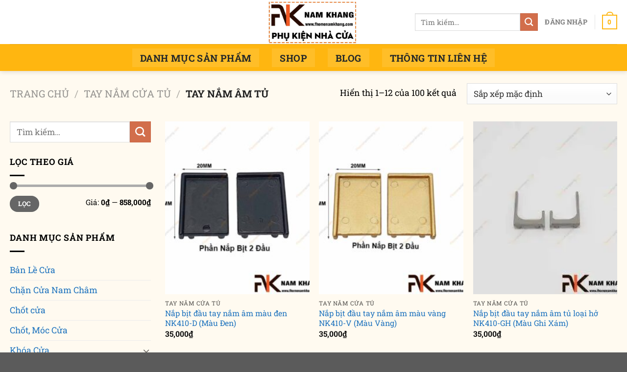

--- FILE ---
content_type: text/html; charset=UTF-8
request_url: https://phukiennhacua.com/san-pham/tay-nam-cua-tu/tay-nam-am-tu/
body_size: 25052
content:
<!DOCTYPE html>
<html lang="vi" prefix="og: https://ogp.me/ns#" class="loading-site no-js">
<head>
	<meta charset="UTF-8" />
	<link rel="profile" href="http://gmpg.org/xfn/11" />
	<link rel="pingback" href="https://phukiennhacua.com/xmlrpc.php" />
<meta name="google-site-verification" content="cIaNp5phlVtyZVBJ6kmZGh17mc96dgnJeYbxvQIz9qQ" />
	<script>(function(html){html.className = html.className.replace(/\bno-js\b/,'js')})(document.documentElement);</script>
	<style>img:is([sizes="auto" i], [sizes^="auto," i]) { contain-intrinsic-size: 3000px 1500px }</style>
	<meta name="viewport" content="width=device-width, initial-scale=1" /><script>window._wca = window._wca || [];</script>

<!-- Tối ưu hóa công cụ tìm kiếm bởi Rank Math PRO - https://rankmath.com/ -->
<title>Tay Nắm Âm Tủ - Phụ Kiện Nh&agrave; Cửa</title>
<meta name="description" content="Tay nắm âm tủ nghe có vẻ rất xa lạ nhưng rất gần gũi với chúng ta, đóng vai trò khá quan trọng trong việc hoàn thiện kết cấu giữa các vật dụng"/>
<meta name="robots" content="follow, index, max-snippet:-1, max-video-preview:-1, max-image-preview:large"/>
<link rel="canonical" href="https://phukiennhacua.com/san-pham/tay-nam-cua-tu/tay-nam-am-tu/" />
<link rel="next" href="https://phukiennhacua.com/san-pham/tay-nam-cua-tu/tay-nam-am-tu/page/2/" />
<meta property="og:locale" content="vi_VN" />
<meta property="og:type" content="article" />
<meta property="og:title" content="Tay Nắm Âm Tủ - Phụ Kiện Nh&agrave; Cửa" />
<meta property="og:description" content="Tay nắm âm tủ nghe có vẻ rất xa lạ nhưng rất gần gũi với chúng ta, đóng vai trò khá quan trọng trong việc hoàn thiện kết cấu giữa các vật dụng" />
<meta property="og:url" content="https://phukiennhacua.com/san-pham/tay-nam-cua-tu/tay-nam-am-tu/" />
<meta property="og:site_name" content="Phụ Kiện Nhà Cửa" />
<meta property="article:publisher" content="https://www.facebook.com/Phukiennhacua" />
<meta property="og:image" content="https://phukiennhacua.com/wp-content/uploads/2024/12/tay-nam-am-tu-fhomenamkhang5.jpg" />
<meta property="og:image:secure_url" content="https://phukiennhacua.com/wp-content/uploads/2024/12/tay-nam-am-tu-fhomenamkhang5.jpg" />
<meta property="og:image:width" content="1300" />
<meta property="og:image:height" content="1300" />
<meta property="og:image:alt" content="Tay nắm âm cửa tủ dạng tròn màu xám NK463BN-32X" />
<meta property="og:image:type" content="image/jpeg" />
<meta name="twitter:card" content="summary_large_image" />
<meta name="twitter:title" content="Tay Nắm Âm Tủ - Phụ Kiện Nh&agrave; Cửa" />
<meta name="twitter:description" content="Tay nắm âm tủ nghe có vẻ rất xa lạ nhưng rất gần gũi với chúng ta, đóng vai trò khá quan trọng trong việc hoàn thiện kết cấu giữa các vật dụng" />
<meta name="twitter:label1" content="Sản phẩm" />
<meta name="twitter:data1" content="100" />
<script type="application/ld+json" class="rank-math-schema-pro">{"@context":"https://schema.org","@graph":[{"@type":"Organization","@id":"https://phukiennhacua.com/#organization","name":"CTY TNHH S\u1ea3n Xu\u1ea5t - Th\u01b0\u01a1ng M\u1ea1i - D\u1ecbch V\u1ee5 - K\u1ef9 Thu\u1eadt Nam Khang","sameAs":["https://www.facebook.com/Phukiennhacua"]},{"@type":"WebSite","@id":"https://phukiennhacua.com/#website","url":"https://phukiennhacua.com","name":"Ph\u1ee5 Ki\u1ec7n Nh\u00e0 C\u1eeda","publisher":{"@id":"https://phukiennhacua.com/#organization"},"inLanguage":"vi"},{"@type":"CollectionPage","@id":"https://phukiennhacua.com/san-pham/tay-nam-cua-tu/tay-nam-am-tu/#webpage","url":"https://phukiennhacua.com/san-pham/tay-nam-cua-tu/tay-nam-am-tu/","name":"Tay N\u1eafm \u00c2m T\u1ee7 - Ph\u1ee5 Ki\u1ec7n Nh&agrave; C\u1eeda","isPartOf":{"@id":"https://phukiennhacua.com/#website"},"inLanguage":"vi"}]}</script>
<!-- /Plugin SEO WordPress Rank Math -->

<link rel='dns-prefetch' href='//stats.wp.com' />
<link rel='dns-prefetch' href='//www.googletagmanager.com' />
<link rel='prefetch' href='https://phukiennhacua.com/wp-content/themes/flatsome/assets/js/flatsome.js?ver=a0a7aee297766598a20e' />
<link rel='prefetch' href='https://phukiennhacua.com/wp-content/themes/flatsome/assets/js/chunk.slider.js?ver=3.18.7' />
<link rel='prefetch' href='https://phukiennhacua.com/wp-content/themes/flatsome/assets/js/chunk.popups.js?ver=3.18.7' />
<link rel='prefetch' href='https://phukiennhacua.com/wp-content/themes/flatsome/assets/js/chunk.tooltips.js?ver=3.18.7' />
<link rel='prefetch' href='https://phukiennhacua.com/wp-content/themes/flatsome/assets/js/woocommerce.js?ver=49415fe6a9266f32f1f2' />
<link rel="alternate" type="application/rss+xml" title="Dòng thông tin Phụ Kiện Nh&agrave; Cửa &raquo;" href="https://phukiennhacua.com/feed/" />
<link rel="alternate" type="application/rss+xml" title="Phụ Kiện Nh&agrave; Cửa &raquo; Dòng bình luận" href="https://phukiennhacua.com/comments/feed/" />
<link rel="alternate" type="application/rss+xml" title="Nguồn cấp Phụ Kiện Nh&agrave; Cửa &raquo; Tay Nắm Âm Tủ Danh mục" href="https://phukiennhacua.com/san-pham/tay-nam-cua-tu/tay-nam-am-tu/feed/" />
<script type="text/javascript">
/* <![CDATA[ */
window._wpemojiSettings = {"baseUrl":"https:\/\/s.w.org\/images\/core\/emoji\/16.0.1\/72x72\/","ext":".png","svgUrl":"https:\/\/s.w.org\/images\/core\/emoji\/16.0.1\/svg\/","svgExt":".svg","source":{"concatemoji":"https:\/\/phukiennhacua.com\/wp-includes\/js\/wp-emoji-release.min.js?ver=6.8.3"}};
/*! This file is auto-generated */
!function(s,n){var o,i,e;function c(e){try{var t={supportTests:e,timestamp:(new Date).valueOf()};sessionStorage.setItem(o,JSON.stringify(t))}catch(e){}}function p(e,t,n){e.clearRect(0,0,e.canvas.width,e.canvas.height),e.fillText(t,0,0);var t=new Uint32Array(e.getImageData(0,0,e.canvas.width,e.canvas.height).data),a=(e.clearRect(0,0,e.canvas.width,e.canvas.height),e.fillText(n,0,0),new Uint32Array(e.getImageData(0,0,e.canvas.width,e.canvas.height).data));return t.every(function(e,t){return e===a[t]})}function u(e,t){e.clearRect(0,0,e.canvas.width,e.canvas.height),e.fillText(t,0,0);for(var n=e.getImageData(16,16,1,1),a=0;a<n.data.length;a++)if(0!==n.data[a])return!1;return!0}function f(e,t,n,a){switch(t){case"flag":return n(e,"\ud83c\udff3\ufe0f\u200d\u26a7\ufe0f","\ud83c\udff3\ufe0f\u200b\u26a7\ufe0f")?!1:!n(e,"\ud83c\udde8\ud83c\uddf6","\ud83c\udde8\u200b\ud83c\uddf6")&&!n(e,"\ud83c\udff4\udb40\udc67\udb40\udc62\udb40\udc65\udb40\udc6e\udb40\udc67\udb40\udc7f","\ud83c\udff4\u200b\udb40\udc67\u200b\udb40\udc62\u200b\udb40\udc65\u200b\udb40\udc6e\u200b\udb40\udc67\u200b\udb40\udc7f");case"emoji":return!a(e,"\ud83e\udedf")}return!1}function g(e,t,n,a){var r="undefined"!=typeof WorkerGlobalScope&&self instanceof WorkerGlobalScope?new OffscreenCanvas(300,150):s.createElement("canvas"),o=r.getContext("2d",{willReadFrequently:!0}),i=(o.textBaseline="top",o.font="600 32px Arial",{});return e.forEach(function(e){i[e]=t(o,e,n,a)}),i}function t(e){var t=s.createElement("script");t.src=e,t.defer=!0,s.head.appendChild(t)}"undefined"!=typeof Promise&&(o="wpEmojiSettingsSupports",i=["flag","emoji"],n.supports={everything:!0,everythingExceptFlag:!0},e=new Promise(function(e){s.addEventListener("DOMContentLoaded",e,{once:!0})}),new Promise(function(t){var n=function(){try{var e=JSON.parse(sessionStorage.getItem(o));if("object"==typeof e&&"number"==typeof e.timestamp&&(new Date).valueOf()<e.timestamp+604800&&"object"==typeof e.supportTests)return e.supportTests}catch(e){}return null}();if(!n){if("undefined"!=typeof Worker&&"undefined"!=typeof OffscreenCanvas&&"undefined"!=typeof URL&&URL.createObjectURL&&"undefined"!=typeof Blob)try{var e="postMessage("+g.toString()+"("+[JSON.stringify(i),f.toString(),p.toString(),u.toString()].join(",")+"));",a=new Blob([e],{type:"text/javascript"}),r=new Worker(URL.createObjectURL(a),{name:"wpTestEmojiSupports"});return void(r.onmessage=function(e){c(n=e.data),r.terminate(),t(n)})}catch(e){}c(n=g(i,f,p,u))}t(n)}).then(function(e){for(var t in e)n.supports[t]=e[t],n.supports.everything=n.supports.everything&&n.supports[t],"flag"!==t&&(n.supports.everythingExceptFlag=n.supports.everythingExceptFlag&&n.supports[t]);n.supports.everythingExceptFlag=n.supports.everythingExceptFlag&&!n.supports.flag,n.DOMReady=!1,n.readyCallback=function(){n.DOMReady=!0}}).then(function(){return e}).then(function(){var e;n.supports.everything||(n.readyCallback(),(e=n.source||{}).concatemoji?t(e.concatemoji):e.wpemoji&&e.twemoji&&(t(e.twemoji),t(e.wpemoji)))}))}((window,document),window._wpemojiSettings);
/* ]]> */
</script>
<style id='wp-emoji-styles-inline-css' type='text/css'>

	img.wp-smiley, img.emoji {
		display: inline !important;
		border: none !important;
		box-shadow: none !important;
		height: 1em !important;
		width: 1em !important;
		margin: 0 0.07em !important;
		vertical-align: -0.1em !important;
		background: none !important;
		padding: 0 !important;
	}
</style>
<style id='wp-block-library-inline-css' type='text/css'>
:root{--wp-admin-theme-color:#007cba;--wp-admin-theme-color--rgb:0,124,186;--wp-admin-theme-color-darker-10:#006ba1;--wp-admin-theme-color-darker-10--rgb:0,107,161;--wp-admin-theme-color-darker-20:#005a87;--wp-admin-theme-color-darker-20--rgb:0,90,135;--wp-admin-border-width-focus:2px;--wp-block-synced-color:#7a00df;--wp-block-synced-color--rgb:122,0,223;--wp-bound-block-color:var(--wp-block-synced-color)}@media (min-resolution:192dpi){:root{--wp-admin-border-width-focus:1.5px}}.wp-element-button{cursor:pointer}:root{--wp--preset--font-size--normal:16px;--wp--preset--font-size--huge:42px}:root .has-very-light-gray-background-color{background-color:#eee}:root .has-very-dark-gray-background-color{background-color:#313131}:root .has-very-light-gray-color{color:#eee}:root .has-very-dark-gray-color{color:#313131}:root .has-vivid-green-cyan-to-vivid-cyan-blue-gradient-background{background:linear-gradient(135deg,#00d084,#0693e3)}:root .has-purple-crush-gradient-background{background:linear-gradient(135deg,#34e2e4,#4721fb 50%,#ab1dfe)}:root .has-hazy-dawn-gradient-background{background:linear-gradient(135deg,#faaca8,#dad0ec)}:root .has-subdued-olive-gradient-background{background:linear-gradient(135deg,#fafae1,#67a671)}:root .has-atomic-cream-gradient-background{background:linear-gradient(135deg,#fdd79a,#004a59)}:root .has-nightshade-gradient-background{background:linear-gradient(135deg,#330968,#31cdcf)}:root .has-midnight-gradient-background{background:linear-gradient(135deg,#020381,#2874fc)}.has-regular-font-size{font-size:1em}.has-larger-font-size{font-size:2.625em}.has-normal-font-size{font-size:var(--wp--preset--font-size--normal)}.has-huge-font-size{font-size:var(--wp--preset--font-size--huge)}.has-text-align-center{text-align:center}.has-text-align-left{text-align:left}.has-text-align-right{text-align:right}#end-resizable-editor-section{display:none}.aligncenter{clear:both}.items-justified-left{justify-content:flex-start}.items-justified-center{justify-content:center}.items-justified-right{justify-content:flex-end}.items-justified-space-between{justify-content:space-between}.screen-reader-text{border:0;clip-path:inset(50%);height:1px;margin:-1px;overflow:hidden;padding:0;position:absolute;width:1px;word-wrap:normal!important}.screen-reader-text:focus{background-color:#ddd;clip-path:none;color:#444;display:block;font-size:1em;height:auto;left:5px;line-height:normal;padding:15px 23px 14px;text-decoration:none;top:5px;width:auto;z-index:100000}html :where(.has-border-color){border-style:solid}html :where([style*=border-top-color]){border-top-style:solid}html :where([style*=border-right-color]){border-right-style:solid}html :where([style*=border-bottom-color]){border-bottom-style:solid}html :where([style*=border-left-color]){border-left-style:solid}html :where([style*=border-width]){border-style:solid}html :where([style*=border-top-width]){border-top-style:solid}html :where([style*=border-right-width]){border-right-style:solid}html :where([style*=border-bottom-width]){border-bottom-style:solid}html :where([style*=border-left-width]){border-left-style:solid}html :where(img[class*=wp-image-]){height:auto;max-width:100%}:where(figure){margin:0 0 1em}html :where(.is-position-sticky){--wp-admin--admin-bar--position-offset:var(--wp-admin--admin-bar--height,0px)}@media screen and (max-width:600px){html :where(.is-position-sticky){--wp-admin--admin-bar--position-offset:0px}}
</style>
<link rel='stylesheet' id='contact-form-7-css' href='https://phukiennhacua.com/wp-content/plugins/contact-form-7/includes/css/styles.css?ver=6.1.1' type='text/css' media='all' />
<style id='woocommerce-inline-inline-css' type='text/css'>
.woocommerce form .form-row .required { visibility: visible; }
</style>
<link rel='stylesheet' id='brands-styles-css' href='https://phukiennhacua.com/wp-content/plugins/woocommerce/assets/css/brands.css?ver=10.1.3' type='text/css' media='all' />
<link rel='stylesheet' id='flatsome-ninjaforms-css' href='https://phukiennhacua.com/wp-content/themes/flatsome/inc/integrations/ninjaforms/ninjaforms.css?ver=6.8.3' type='text/css' media='all' />
<link rel='stylesheet' id='flatsome-main-css' href='https://phukiennhacua.com/wp-content/themes/flatsome/assets/css/flatsome.css?ver=3.18.7' type='text/css' media='all' />
<style id='flatsome-main-inline-css' type='text/css'>
@font-face {
				font-family: "fl-icons";
				font-display: block;
				src: url(https://phukiennhacua.com/wp-content/themes/flatsome/assets/css/icons/fl-icons.eot?v=3.18.7);
				src:
					url(https://phukiennhacua.com/wp-content/themes/flatsome/assets/css/icons/fl-icons.eot#iefix?v=3.18.7) format("embedded-opentype"),
					url(https://phukiennhacua.com/wp-content/themes/flatsome/assets/css/icons/fl-icons.woff2?v=3.18.7) format("woff2"),
					url(https://phukiennhacua.com/wp-content/themes/flatsome/assets/css/icons/fl-icons.ttf?v=3.18.7) format("truetype"),
					url(https://phukiennhacua.com/wp-content/themes/flatsome/assets/css/icons/fl-icons.woff?v=3.18.7) format("woff"),
					url(https://phukiennhacua.com/wp-content/themes/flatsome/assets/css/icons/fl-icons.svg?v=3.18.7#fl-icons) format("svg");
			}
</style>
<link rel='stylesheet' id='flatsome-shop-css' href='https://phukiennhacua.com/wp-content/themes/flatsome/assets/css/flatsome-shop.css?ver=3.18.7' type='text/css' media='all' />
<link rel='stylesheet' id='flatsome-style-css' href='https://phukiennhacua.com/wp-content/themes/flatsome-child/style.css?ver=3.0' type='text/css' media='all' />
<script type="text/javascript">
            window._nslDOMReady = (function () {
                const executedCallbacks = new Set();
            
                return function (callback) {
                    /**
                    * Third parties might dispatch DOMContentLoaded events, so we need to ensure that we only run our callback once!
                    */
                    if (executedCallbacks.has(callback)) return;
            
                    const wrappedCallback = function () {
                        if (executedCallbacks.has(callback)) return;
                        executedCallbacks.add(callback);
                        callback();
                    };
            
                    if (document.readyState === "complete" || document.readyState === "interactive") {
                        wrappedCallback();
                    } else {
                        document.addEventListener("DOMContentLoaded", wrappedCallback);
                    }
                };
            })();
        </script><script type="text/javascript" src="https://phukiennhacua.com/wp-includes/js/jquery/jquery.min.js?ver=3.7.1" id="jquery-core-js"></script>
<script type="text/javascript" src="https://phukiennhacua.com/wp-includes/js/jquery/jquery-migrate.min.js?ver=3.4.1" id="jquery-migrate-js"></script>
<script type="text/javascript" src="https://phukiennhacua.com/wp-content/plugins/woocommerce/assets/js/jquery-blockui/jquery.blockUI.min.js?ver=2.7.0-wc.10.1.3" id="jquery-blockui-js" data-wp-strategy="defer"></script>
<script type="text/javascript" id="wc-add-to-cart-js-extra">
/* <![CDATA[ */
var wc_add_to_cart_params = {"ajax_url":"\/wp-admin\/admin-ajax.php","wc_ajax_url":"\/?wc-ajax=%%endpoint%%","i18n_view_cart":"Xem gi\u1ecf h\u00e0ng","cart_url":"https:\/\/phukiennhacua.com\/cart\/","is_cart":"","cart_redirect_after_add":"no"};
/* ]]> */
</script>
<script type="text/javascript" src="https://phukiennhacua.com/wp-content/plugins/woocommerce/assets/js/frontend/add-to-cart.min.js?ver=10.1.3" id="wc-add-to-cart-js" defer="defer" data-wp-strategy="defer"></script>
<script type="text/javascript" src="https://phukiennhacua.com/wp-content/plugins/woocommerce/assets/js/js-cookie/js.cookie.min.js?ver=2.1.4-wc.10.1.3" id="js-cookie-js" data-wp-strategy="defer"></script>
<script type="text/javascript" src="https://stats.wp.com/s-202604.js" id="woocommerce-analytics-js" defer="defer" data-wp-strategy="defer"></script>

<!-- Đoạn mã Google tag (gtag.js) được thêm bởi Site Kit -->
<!-- Đoạn mã Google Analytics được thêm bởi Site Kit -->
<script type="text/javascript" src="https://www.googletagmanager.com/gtag/js?id=GT-M63DMTGG" id="google_gtagjs-js" async></script>
<script type="text/javascript" id="google_gtagjs-js-after">
/* <![CDATA[ */
window.dataLayer = window.dataLayer || [];function gtag(){dataLayer.push(arguments);}
gtag("set","linker",{"domains":["phukiennhacua.com"]});
gtag("js", new Date());
gtag("set", "developer_id.dZTNiMT", true);
gtag("config", "GT-M63DMTGG");
 window._googlesitekit = window._googlesitekit || {}; window._googlesitekit.throttledEvents = []; window._googlesitekit.gtagEvent = (name, data) => { var key = JSON.stringify( { name, data } ); if ( !! window._googlesitekit.throttledEvents[ key ] ) { return; } window._googlesitekit.throttledEvents[ key ] = true; setTimeout( () => { delete window._googlesitekit.throttledEvents[ key ]; }, 5 ); gtag( "event", name, { ...data, event_source: "site-kit" } ); }; 
/* ]]> */
</script>
<link rel="https://api.w.org/" href="https://phukiennhacua.com/wp-json/" /><link rel="alternate" title="JSON" type="application/json" href="https://phukiennhacua.com/wp-json/wp/v2/product_cat/115" /><link rel="EditURI" type="application/rsd+xml" title="RSD" href="https://phukiennhacua.com/xmlrpc.php?rsd" />
<meta name="generator" content="WordPress 6.8.3" />
<meta name="generator" content="Site Kit by Google 1.159.0" />	<style>img#wpstats{display:none}</style>
		<style>.bg{opacity: 0; transition: opacity 1s; -webkit-transition: opacity 1s;} .bg-loaded{opacity: 1;}</style>	<noscript><style>.woocommerce-product-gallery{ opacity: 1 !important; }</style></noscript>
	<link rel="icon" href="https://phukiennhacua.com/wp-content/uploads/2024/03/cropped-tay-nam-cua-tu-khoa-cua-fhomenamkhang-13-32x32.jpg" sizes="32x32" />
<link rel="icon" href="https://phukiennhacua.com/wp-content/uploads/2024/03/cropped-tay-nam-cua-tu-khoa-cua-fhomenamkhang-13-192x192.jpg" sizes="192x192" />
<link rel="apple-touch-icon" href="https://phukiennhacua.com/wp-content/uploads/2024/03/cropped-tay-nam-cua-tu-khoa-cua-fhomenamkhang-13-180x180.jpg" />
<meta name="msapplication-TileImage" content="https://phukiennhacua.com/wp-content/uploads/2024/03/cropped-tay-nam-cua-tu-khoa-cua-fhomenamkhang-13-270x270.jpg" />
<style id="custom-css" type="text/css">:root {--primary-color: #ffb610;--fs-color-primary: #ffb610;--fs-color-secondary: #d26e4b;--fs-color-success: #7a9c59;--fs-color-alert: #b20000;--fs-experimental-link-color: #1e73be;--fs-experimental-link-color-hover: #111;}.tooltipster-base {--tooltip-color: #fff;--tooltip-bg-color: #000;}.off-canvas-right .mfp-content, .off-canvas-left .mfp-content {--drawer-width: 300px;}.off-canvas .mfp-content.off-canvas-cart {--drawer-width: 360px;}.container-width, .full-width .ubermenu-nav, .container, .row{max-width: 1270px}.row.row-collapse{max-width: 1240px}.row.row-small{max-width: 1262.5px}.row.row-large{max-width: 1300px}.sticky-add-to-cart--active, #wrapper,#main,#main.dark{background-color: #fffaf0}.header-main{height: 90px}#logo img{max-height: 90px}#logo{width:200px;}.header-bottom{min-height: 55px}.header-top{min-height: 30px}.transparent .header-main{height: 90px}.transparent #logo img{max-height: 90px}.has-transparent + .page-title:first-of-type,.has-transparent + #main > .page-title,.has-transparent + #main > div > .page-title,.has-transparent + #main .page-header-wrapper:first-of-type .page-title{padding-top: 140px;}.header.show-on-scroll,.stuck .header-main{height:70px!important}.stuck #logo img{max-height: 70px!important}.header-bg-color {background-color: #ffffff}.header-bottom {background-color: #ffb610}.top-bar-nav > li > a{line-height: 16px }.header-main .nav > li > a{line-height: 16px }.stuck .header-main .nav > li > a{line-height: 50px }.header-bottom-nav > li > a{line-height: 16px }@media (max-width: 549px) {.header-main{height: 70px}#logo img{max-height: 70px}}.header-top{background-color:#242828!important;}body{color: #000000}h1,h2,h3,h4,h5,h6,.heading-font{color: #000000;}body{font-size: 110%;}@media screen and (max-width: 549px){body{font-size: 100%;}}body{font-family: "Roboto Slab", sans-serif;}body {font-weight: 400;font-style: normal;}.nav > li > a {font-family: "Roboto Slab", sans-serif;}.mobile-sidebar-levels-2 .nav > li > ul > li > a {font-family: "Roboto Slab", sans-serif;}.nav > li > a,.mobile-sidebar-levels-2 .nav > li > ul > li > a {font-weight: 700;font-style: normal;}h1,h2,h3,h4,h5,h6,.heading-font, .off-canvas-center .nav-sidebar.nav-vertical > li > a{font-family: "Roboto Slab", sans-serif;}h1,h2,h3,h4,h5,h6,.heading-font,.banner h1,.banner h2 {font-weight: 700;font-style: normal;}.alt-font{font-family: "Dancing Script", sans-serif;}.alt-font {font-weight: 400!important;font-style: normal!important;}.header:not(.transparent) .header-bottom-nav.nav > li > a{color: #242828;}.header:not(.transparent) .header-bottom-nav.nav > li > a:hover,.header:not(.transparent) .header-bottom-nav.nav > li.active > a,.header:not(.transparent) .header-bottom-nav.nav > li.current > a,.header:not(.transparent) .header-bottom-nav.nav > li > a.active,.header:not(.transparent) .header-bottom-nav.nav > li > a.current{color: #1e73be;}.header-bottom-nav.nav-line-bottom > li > a:before,.header-bottom-nav.nav-line-grow > li > a:before,.header-bottom-nav.nav-line > li > a:before,.header-bottom-nav.nav-box > li > a:hover,.header-bottom-nav.nav-box > li.active > a,.header-bottom-nav.nav-pills > li > a:hover,.header-bottom-nav.nav-pills > li.active > a{color:#FFF!important;background-color: #1e73be;}.widget:where(:not(.widget_shopping_cart)) a{color: #000000;}.widget:where(:not(.widget_shopping_cart)) a:hover{color: #1e73be;}.widget .tagcloud a:hover{border-color: #1e73be; background-color: #1e73be;}.is-divider{background-color: #000000;}.badge-inner.on-sale{background-color: #000000}.badge-inner.new-bubble-auto{background-color: #000000}.badge-inner.new-bubble{background-color: #000000}.shop-page-title.featured-title .title-bg{background-image: url(https://phukiennhacua.com/wp-content/uploads/2024/12/tay-nam-am-tu-fhomenamkhang5.jpg)!important;}@media screen and (min-width: 550px){.products .box-vertical .box-image{min-width: 247px!important;width: 247px!important;}}.footer-2{background-color: #ffffff}.nav-vertical-fly-out > li + li {border-top-width: 1px; border-top-style: solid;}.label-new.menu-item > a:after{content:"Mới";}.label-hot.menu-item > a:after{content:"Thịnh hành";}.label-sale.menu-item > a:after{content:"Giảm giá";}.label-popular.menu-item > a:after{content:"Phổ biến";}</style>		<style type="text/css" id="wp-custom-css">
			.video-container {
    overflow: hidden;
    position: relative;
    width:100%;
}

.video-container::after {
    padding-top: 56.25%;
    display: block;
    content: '';
}

.video-container iframe {
    position: absolute;
    top: 0;
    left: 0;
    width: 100%;
    height: 100%;
}
		</style>
		<style id="kirki-inline-styles">/* cyrillic-ext */
@font-face {
  font-family: 'Roboto Slab';
  font-style: normal;
  font-weight: 400;
  font-display: swap;
  src: url(https://phukiennhacua.com/wp-content/fonts/roboto-slab/BngMUXZYTXPIvIBgJJSb6ufA5qW54A.woff2) format('woff2');
  unicode-range: U+0460-052F, U+1C80-1C8A, U+20B4, U+2DE0-2DFF, U+A640-A69F, U+FE2E-FE2F;
}
/* cyrillic */
@font-face {
  font-family: 'Roboto Slab';
  font-style: normal;
  font-weight: 400;
  font-display: swap;
  src: url(https://phukiennhacua.com/wp-content/fonts/roboto-slab/BngMUXZYTXPIvIBgJJSb6ufJ5qW54A.woff2) format('woff2');
  unicode-range: U+0301, U+0400-045F, U+0490-0491, U+04B0-04B1, U+2116;
}
/* greek-ext */
@font-face {
  font-family: 'Roboto Slab';
  font-style: normal;
  font-weight: 400;
  font-display: swap;
  src: url(https://phukiennhacua.com/wp-content/fonts/roboto-slab/BngMUXZYTXPIvIBgJJSb6ufB5qW54A.woff2) format('woff2');
  unicode-range: U+1F00-1FFF;
}
/* greek */
@font-face {
  font-family: 'Roboto Slab';
  font-style: normal;
  font-weight: 400;
  font-display: swap;
  src: url(https://phukiennhacua.com/wp-content/fonts/roboto-slab/BngMUXZYTXPIvIBgJJSb6ufO5qW54A.woff2) format('woff2');
  unicode-range: U+0370-0377, U+037A-037F, U+0384-038A, U+038C, U+038E-03A1, U+03A3-03FF;
}
/* vietnamese */
@font-face {
  font-family: 'Roboto Slab';
  font-style: normal;
  font-weight: 400;
  font-display: swap;
  src: url(https://phukiennhacua.com/wp-content/fonts/roboto-slab/BngMUXZYTXPIvIBgJJSb6ufC5qW54A.woff2) format('woff2');
  unicode-range: U+0102-0103, U+0110-0111, U+0128-0129, U+0168-0169, U+01A0-01A1, U+01AF-01B0, U+0300-0301, U+0303-0304, U+0308-0309, U+0323, U+0329, U+1EA0-1EF9, U+20AB;
}
/* latin-ext */
@font-face {
  font-family: 'Roboto Slab';
  font-style: normal;
  font-weight: 400;
  font-display: swap;
  src: url(https://phukiennhacua.com/wp-content/fonts/roboto-slab/BngMUXZYTXPIvIBgJJSb6ufD5qW54A.woff2) format('woff2');
  unicode-range: U+0100-02BA, U+02BD-02C5, U+02C7-02CC, U+02CE-02D7, U+02DD-02FF, U+0304, U+0308, U+0329, U+1D00-1DBF, U+1E00-1E9F, U+1EF2-1EFF, U+2020, U+20A0-20AB, U+20AD-20C0, U+2113, U+2C60-2C7F, U+A720-A7FF;
}
/* latin */
@font-face {
  font-family: 'Roboto Slab';
  font-style: normal;
  font-weight: 400;
  font-display: swap;
  src: url(https://phukiennhacua.com/wp-content/fonts/roboto-slab/BngMUXZYTXPIvIBgJJSb6ufN5qU.woff2) format('woff2');
  unicode-range: U+0000-00FF, U+0131, U+0152-0153, U+02BB-02BC, U+02C6, U+02DA, U+02DC, U+0304, U+0308, U+0329, U+2000-206F, U+20AC, U+2122, U+2191, U+2193, U+2212, U+2215, U+FEFF, U+FFFD;
}
/* cyrillic-ext */
@font-face {
  font-family: 'Roboto Slab';
  font-style: normal;
  font-weight: 700;
  font-display: swap;
  src: url(https://phukiennhacua.com/wp-content/fonts/roboto-slab/BngMUXZYTXPIvIBgJJSb6ufA5qW54A.woff2) format('woff2');
  unicode-range: U+0460-052F, U+1C80-1C8A, U+20B4, U+2DE0-2DFF, U+A640-A69F, U+FE2E-FE2F;
}
/* cyrillic */
@font-face {
  font-family: 'Roboto Slab';
  font-style: normal;
  font-weight: 700;
  font-display: swap;
  src: url(https://phukiennhacua.com/wp-content/fonts/roboto-slab/BngMUXZYTXPIvIBgJJSb6ufJ5qW54A.woff2) format('woff2');
  unicode-range: U+0301, U+0400-045F, U+0490-0491, U+04B0-04B1, U+2116;
}
/* greek-ext */
@font-face {
  font-family: 'Roboto Slab';
  font-style: normal;
  font-weight: 700;
  font-display: swap;
  src: url(https://phukiennhacua.com/wp-content/fonts/roboto-slab/BngMUXZYTXPIvIBgJJSb6ufB5qW54A.woff2) format('woff2');
  unicode-range: U+1F00-1FFF;
}
/* greek */
@font-face {
  font-family: 'Roboto Slab';
  font-style: normal;
  font-weight: 700;
  font-display: swap;
  src: url(https://phukiennhacua.com/wp-content/fonts/roboto-slab/BngMUXZYTXPIvIBgJJSb6ufO5qW54A.woff2) format('woff2');
  unicode-range: U+0370-0377, U+037A-037F, U+0384-038A, U+038C, U+038E-03A1, U+03A3-03FF;
}
/* vietnamese */
@font-face {
  font-family: 'Roboto Slab';
  font-style: normal;
  font-weight: 700;
  font-display: swap;
  src: url(https://phukiennhacua.com/wp-content/fonts/roboto-slab/BngMUXZYTXPIvIBgJJSb6ufC5qW54A.woff2) format('woff2');
  unicode-range: U+0102-0103, U+0110-0111, U+0128-0129, U+0168-0169, U+01A0-01A1, U+01AF-01B0, U+0300-0301, U+0303-0304, U+0308-0309, U+0323, U+0329, U+1EA0-1EF9, U+20AB;
}
/* latin-ext */
@font-face {
  font-family: 'Roboto Slab';
  font-style: normal;
  font-weight: 700;
  font-display: swap;
  src: url(https://phukiennhacua.com/wp-content/fonts/roboto-slab/BngMUXZYTXPIvIBgJJSb6ufD5qW54A.woff2) format('woff2');
  unicode-range: U+0100-02BA, U+02BD-02C5, U+02C7-02CC, U+02CE-02D7, U+02DD-02FF, U+0304, U+0308, U+0329, U+1D00-1DBF, U+1E00-1E9F, U+1EF2-1EFF, U+2020, U+20A0-20AB, U+20AD-20C0, U+2113, U+2C60-2C7F, U+A720-A7FF;
}
/* latin */
@font-face {
  font-family: 'Roboto Slab';
  font-style: normal;
  font-weight: 700;
  font-display: swap;
  src: url(https://phukiennhacua.com/wp-content/fonts/roboto-slab/BngMUXZYTXPIvIBgJJSb6ufN5qU.woff2) format('woff2');
  unicode-range: U+0000-00FF, U+0131, U+0152-0153, U+02BB-02BC, U+02C6, U+02DA, U+02DC, U+0304, U+0308, U+0329, U+2000-206F, U+20AC, U+2122, U+2191, U+2193, U+2212, U+2215, U+FEFF, U+FFFD;
}/* vietnamese */
@font-face {
  font-family: 'Dancing Script';
  font-style: normal;
  font-weight: 400;
  font-display: swap;
  src: url(https://phukiennhacua.com/wp-content/fonts/dancing-script/If2cXTr6YS-zF4S-kcSWSVi_sxjsohD9F50Ruu7BMSo3Rep8ltA.woff2) format('woff2');
  unicode-range: U+0102-0103, U+0110-0111, U+0128-0129, U+0168-0169, U+01A0-01A1, U+01AF-01B0, U+0300-0301, U+0303-0304, U+0308-0309, U+0323, U+0329, U+1EA0-1EF9, U+20AB;
}
/* latin-ext */
@font-face {
  font-family: 'Dancing Script';
  font-style: normal;
  font-weight: 400;
  font-display: swap;
  src: url(https://phukiennhacua.com/wp-content/fonts/dancing-script/If2cXTr6YS-zF4S-kcSWSVi_sxjsohD9F50Ruu7BMSo3ROp8ltA.woff2) format('woff2');
  unicode-range: U+0100-02BA, U+02BD-02C5, U+02C7-02CC, U+02CE-02D7, U+02DD-02FF, U+0304, U+0308, U+0329, U+1D00-1DBF, U+1E00-1E9F, U+1EF2-1EFF, U+2020, U+20A0-20AB, U+20AD-20C0, U+2113, U+2C60-2C7F, U+A720-A7FF;
}
/* latin */
@font-face {
  font-family: 'Dancing Script';
  font-style: normal;
  font-weight: 400;
  font-display: swap;
  src: url(https://phukiennhacua.com/wp-content/fonts/dancing-script/If2cXTr6YS-zF4S-kcSWSVi_sxjsohD9F50Ruu7BMSo3Sup8.woff2) format('woff2');
  unicode-range: U+0000-00FF, U+0131, U+0152-0153, U+02BB-02BC, U+02C6, U+02DA, U+02DC, U+0304, U+0308, U+0329, U+2000-206F, U+20AC, U+2122, U+2191, U+2193, U+2212, U+2215, U+FEFF, U+FFFD;
}</style></head>

<body class="archive tax-product_cat term-tay-nam-am-tu term-115 wp-theme-flatsome wp-child-theme-flatsome-child theme-flatsome woocommerce woocommerce-page woocommerce-no-js full-width header-shadow lightbox nav-dropdown-has-arrow nav-dropdown-has-shadow nav-dropdown-has-border">


<a class="skip-link screen-reader-text" href="#main">Chuyển đến nội dung</a>

<div id="wrapper">

	
	<header id="header" class="header has-sticky sticky-jump">
		<div class="header-wrapper">
			<div id="masthead" class="header-main show-logo-center">
      <div class="header-inner flex-row container logo-center medium-logo-center" role="navigation">

          <!-- Logo -->
          <div id="logo" class="flex-col logo">
            
<!-- Header logo -->
<a href="https://phukiennhacua.com/" title="Phụ Kiện Nh&agrave; Cửa - H&agrave;ng chất lượng cao" rel="home">
		<img width="1020" height="495" src="https://phukiennhacua.com/wp-content/uploads/2024/03/tay-nam-cua-tu-khoa-cua-ban-le-fhomenamkhang-14-1-1024x497.jpg.webp" class="header_logo header-logo" alt="Phụ Kiện Nh&agrave; Cửa"/><img  width="1020" height="495" src="https://phukiennhacua.com/wp-content/uploads/2024/03/tay-nam-cua-tu-khoa-cua-ban-le-fhomenamkhang-14-1-1024x497.jpg.webp" class="header-logo-dark" alt="Phụ Kiện Nh&agrave; Cửa"/></a>
          </div>

          <!-- Mobile Left Elements -->
          <div class="flex-col show-for-medium flex-left">
            <ul class="mobile-nav nav nav-left ">
              <li class="nav-icon has-icon">
  		<a href="#" data-open="#main-menu" data-pos="left" data-bg="main-menu-overlay" data-color="" class="is-small" aria-label="Menu" aria-controls="main-menu" aria-expanded="false">

		  <i class="icon-menu" ></i>
		  		</a>
	</li>
            </ul>
          </div>

          <!-- Left Elements -->
          <div class="flex-col hide-for-medium flex-left
            ">
            <ul class="header-nav header-nav-main nav nav-left  nav-uppercase" >
                          </ul>
          </div>

          <!-- Right Elements -->
          <div class="flex-col hide-for-medium flex-right">
            <ul class="header-nav header-nav-main nav nav-right  nav-uppercase">
              <li class="header-search-form search-form html relative has-icon">
	<div class="header-search-form-wrapper">
		<div class="searchform-wrapper ux-search-box relative is-normal"><form role="search" method="get" class="searchform" action="https://phukiennhacua.com/">
	<div class="flex-row relative">
						<div class="flex-col flex-grow">
			<label class="screen-reader-text" for="woocommerce-product-search-field-0">Tìm kiếm:</label>
			<input type="search" id="woocommerce-product-search-field-0" class="search-field mb-0" placeholder="Tìm kiếm&hellip;" value="" name="s" />
			<input type="hidden" name="post_type" value="product" />
					</div>
		<div class="flex-col">
			<button type="submit" value="Tìm kiếm" class="ux-search-submit submit-button secondary button  icon mb-0" aria-label="Nộp">
				<i class="icon-search" ></i>			</button>
		</div>
	</div>
	<div class="live-search-results text-left z-top"></div>
</form>
</div>	</div>
</li>
<li class="account-item has-icon
    "
>

<a href="https://phukiennhacua.com/my-account/"
    class="nav-top-link nav-top-not-logged-in "
    data-open="#login-form-popup"  >
    <span>
    Đăng nhập      </span>
  
</a>



</li>
<li class="header-divider"></li><li class="cart-item has-icon">

<a href="https://phukiennhacua.com/cart/" class="header-cart-link is-small off-canvas-toggle nav-top-link" title="Giỏ hàng" data-open="#cart-popup" data-class="off-canvas-cart" data-pos="right" >


    <span class="cart-icon image-icon">
    <strong>0</strong>
  </span>
  </a>



  <!-- Cart Sidebar Popup -->
  <div id="cart-popup" class="mfp-hide">
  <div class="cart-popup-inner inner-padding cart-popup-inner--sticky">
      <div class="cart-popup-title text-center">
          <span class="heading-font uppercase">Giỏ hàng</span>
          <div class="is-divider"></div>
      </div>
	  <div class="widget_shopping_cart">
		  <div class="widget_shopping_cart_content">
			  

	<div class="ux-mini-cart-empty flex flex-row-col text-center pt pb">
				<div class="ux-mini-cart-empty-icon">
			<svg xmlns="http://www.w3.org/2000/svg" viewBox="0 0 17 19" style="opacity:.1;height:80px;">
				<path d="M8.5 0C6.7 0 5.3 1.2 5.3 2.7v2H2.1c-.3 0-.6.3-.7.7L0 18.2c0 .4.2.8.6.8h15.7c.4 0 .7-.3.7-.7v-.1L15.6 5.4c0-.3-.3-.6-.7-.6h-3.2v-2c0-1.6-1.4-2.8-3.2-2.8zM6.7 2.7c0-.8.8-1.4 1.8-1.4s1.8.6 1.8 1.4v2H6.7v-2zm7.5 3.4 1.3 11.5h-14L2.8 6.1h2.5v1.4c0 .4.3.7.7.7.4 0 .7-.3.7-.7V6.1h3.5v1.4c0 .4.3.7.7.7s.7-.3.7-.7V6.1h2.6z" fill-rule="evenodd" clip-rule="evenodd" fill="currentColor"></path>
			</svg>
		</div>
				<p class="woocommerce-mini-cart__empty-message empty">Chưa có sản phẩm trong giỏ hàng.</p>
					<p class="return-to-shop">
				<a class="button primary wc-backward" href="https://phukiennhacua.com/shop/">
					Quay trở lại cửa hàng				</a>
			</p>
				</div>


		  </div>
	  </div>
              </div>
  </div>

</li>
            </ul>
          </div>

          <!-- Mobile Right Elements -->
          <div class="flex-col show-for-medium flex-right">
            <ul class="mobile-nav nav nav-right ">
              <li class="cart-item has-icon">


		<a href="https://phukiennhacua.com/cart/" class="header-cart-link is-small off-canvas-toggle nav-top-link" title="Giỏ hàng" data-open="#cart-popup" data-class="off-canvas-cart" data-pos="right" >

    <span class="cart-icon image-icon">
    <strong>0</strong>
  </span>
  </a>

</li>
            </ul>
          </div>

      </div>

            <div class="container"><div class="top-divider full-width"></div></div>
      </div>
<div id="wide-nav" class="header-bottom wide-nav nav-dark flex-has-center hide-for-medium">
    <div class="flex-row container">

            
                        <div class="flex-col hide-for-medium flex-center">
                <ul class="nav header-nav header-bottom-nav nav-center  nav-tabs nav-size-xlarge nav-spacing-xlarge nav-uppercase nav-prompts-overlay">
                    <li id="menu-item-40005" class="menu-item menu-item-type-post_type menu-item-object-page menu-item-40005 menu-item-design-default"><a href="https://phukiennhacua.com/danh-muc-san-pham/" class="nav-top-link">Danh Mục Sản Phẩm</a></li>
<li id="menu-item-39898" class="menu-item menu-item-type-post_type menu-item-object-page menu-item-39898 menu-item-design-default"><a href="https://phukiennhacua.com/shop/" class="nav-top-link">Shop</a></li>
<li id="menu-item-39915" class="menu-item menu-item-type-post_type menu-item-object-page menu-item-39915 menu-item-design-default"><a href="https://phukiennhacua.com/blog/" class="nav-top-link">Blog</a></li>
<li id="menu-item-40006" class="menu-item menu-item-type-post_type menu-item-object-page menu-item-40006 menu-item-design-default"><a href="https://phukiennhacua.com/thong-tin-lien-he/" class="nav-top-link">THÔNG TIN LIÊN HỆ</a></li>
                </ul>
            </div>
            
            
            
    </div>
</div>

<div class="header-bg-container fill"><div class="header-bg-image fill"></div><div class="header-bg-color fill"></div></div>		</div>
	</header>

	<div class="shop-page-title category-page-title page-title ">
	<div class="page-title-inner flex-row  medium-flex-wrap container">
		<div class="flex-col flex-grow medium-text-center">
			<div class="is-large">
	<nav class="woocommerce-breadcrumb breadcrumbs uppercase"><a href="https://phukiennhacua.com">Trang chủ</a> <span class="divider">&#47;</span> <a href="https://phukiennhacua.com/san-pham/tay-nam-cua-tu/">Tay Nắm Cửa Tủ</a> <span class="divider">&#47;</span> Tay Nắm Âm Tủ</nav></div>
<div class="category-filtering category-filter-row show-for-medium">
	<a href="#" data-open="#shop-sidebar" data-visible-after="true" data-pos="left" class="filter-button uppercase plain">
		<i class="icon-equalizer"></i>
		<strong>Lọc</strong>
	</a>
	<div class="inline-block">
			</div>
</div>
		</div>
		<div class="flex-col medium-text-center">
			<p class="woocommerce-result-count hide-for-medium">
	Hiển thị 1&ndash;12 của 100 kết quả</p>
<form class="woocommerce-ordering" method="get">
		<select
		name="orderby"
		class="orderby"
					aria-label="Đơn hàng của cửa hàng"
			>
					<option value="menu_order"  selected='selected'>Sắp xếp mặc định</option>
					<option value="popularity" >Sắp xếp theo mức độ phổ biến</option>
					<option value="rating" >Sắp xếp theo xếp hạng trung bình</option>
					<option value="date" >Sắp xếp theo mới nhất</option>
					<option value="price" >Sắp xếp theo giá: thấp đến cao</option>
					<option value="price-desc" >Sắp xếp theo giá: cao đến thấp</option>
			</select>
	<input type="hidden" name="paged" value="1" />
	</form>
		</div>
	</div>
</div>

	<main id="main" class="">
<div class="row category-page-row">

		<div class="col large-3 hide-for-medium ">
						<div id="shop-sidebar" class="sidebar-inner col-inner">
				<aside id="woocommerce_product_search-10" class="widget woocommerce widget_product_search"><form role="search" method="get" class="searchform" action="https://phukiennhacua.com/">
	<div class="flex-row relative">
						<div class="flex-col flex-grow">
			<label class="screen-reader-text" for="woocommerce-product-search-field-1">Tìm kiếm:</label>
			<input type="search" id="woocommerce-product-search-field-1" class="search-field mb-0" placeholder="Tìm kiếm&hellip;" value="" name="s" />
			<input type="hidden" name="post_type" value="product" />
					</div>
		<div class="flex-col">
			<button type="submit" value="Tìm kiếm" class="ux-search-submit submit-button secondary button  icon mb-0" aria-label="Nộp">
				<i class="icon-search" ></i>			</button>
		</div>
	</div>
	<div class="live-search-results text-left z-top"></div>
</form>
</aside><aside id="woocommerce_price_filter-9" class="widget woocommerce widget_price_filter"><span class="widget-title shop-sidebar">Lọc theo giá</span><div class="is-divider small"></div>
<form method="get" action="https://phukiennhacua.com/san-pham/tay-nam-cua-tu/tay-nam-am-tu/">
	<div class="price_slider_wrapper">
		<div class="price_slider" style="display:none;"></div>
		<div class="price_slider_amount" data-step="10">
			<label class="screen-reader-text" for="min_price">Giá tối thiểu</label>
			<input type="text" id="min_price" name="min_price" value="0" data-min="0" placeholder="Giá tối thiểu" />
			<label class="screen-reader-text" for="max_price">Giá tối đa</label>
			<input type="text" id="max_price" name="max_price" value="858000" data-max="858000" placeholder="Giá tối đa" />
						<button type="submit" class="button">Lọc</button>
			<div class="price_label" style="display:none;">
				Giá: <span class="from"></span> &mdash; <span class="to"></span>
			</div>
						<div class="clear"></div>
		</div>
	</div>
</form>

</aside><aside id="woocommerce_product_categories-13" class="widget woocommerce widget_product_categories"><span class="widget-title shop-sidebar">DANH MỤC SẢN PHẨM</span><div class="is-divider small"></div><ul class="product-categories"><li class="cat-item cat-item-136"><a href="https://phukiennhacua.com/san-pham/ban-le-cua/">Bản Lề Cửa</a></li>
<li class="cat-item cat-item-173"><a href="https://phukiennhacua.com/san-pham/chan-cua-nam-cham/">Chặn Cửa Nam Châm</a></li>
<li class="cat-item cat-item-422"><a href="https://phukiennhacua.com/san-pham/chot-cua/">Chốt cửa</a></li>
<li class="cat-item cat-item-121"><a href="https://phukiennhacua.com/san-pham/chot-moc-cua/">Chốt, Móc Cửa</a></li>
<li class="cat-item cat-item-137 cat-parent"><a href="https://phukiennhacua.com/san-pham/khoa-cua/">Khóa Cửa</a><ul class='children'>
<li class="cat-item cat-item-480"><a href="https://phukiennhacua.com/san-pham/khoa-cua/cu-khoa/">Củ khóa</a></li>
</ul>
</li>
<li class="cat-item cat-item-424"><a href="https://phukiennhacua.com/san-pham/mat-than/">Mắt thần</a></li>
<li class="cat-item cat-item-107"><a href="https://phukiennhacua.com/san-pham/moc-treo-gan-tuong/">Móc Treo Tường</a></li>
<li class="cat-item cat-item-190"><a href="https://phukiennhacua.com/san-pham/phu-kien-gang-duc/">Phụ Kiện Gang Đúc</a></li>
<li class="cat-item cat-item-123"><a href="https://phukiennhacua.com/san-pham/phu-kien-trang-tri/">Phụ kiện trang trí</a></li>
<li class="cat-item cat-item-85 cat-parent"><a href="https://phukiennhacua.com/san-pham/sat-my-thuat/">Sắt Mỹ Thuật</a><ul class='children'>
<li class="cat-item cat-item-88"><a href="https://phukiennhacua.com/san-pham/sat-my-thuat/hoa-la-thep-dap/">Hoa Lá Thép Dập</a></li>
<li class="cat-item cat-item-89"><a href="https://phukiennhacua.com/san-pham/sat-my-thuat/hoa-la-thep-duc/">Hoa Lá Thép Đúc</a></li>
<li class="cat-item cat-item-90"><a href="https://phukiennhacua.com/san-pham/sat-my-thuat/phu-kien-thep-duc/">Phụ Kiện Thép Đúc</a></li>
<li class="cat-item cat-item-91"><a href="https://phukiennhacua.com/san-pham/sat-my-thuat/phu-kien-thep-ren/">Phụ Kiện Thép Rèn</a></li>
<li class="cat-item cat-item-86"><a href="https://phukiennhacua.com/san-pham/sat-my-thuat/thep-can-canh/">Thép Cán Cạnh</a></li>
<li class="cat-item cat-item-87"><a href="https://phukiennhacua.com/san-pham/sat-my-thuat/thep-can-hoa/">Thép Cán Hoa</a></li>
<li class="cat-item cat-item-28"><a href="https://phukiennhacua.com/san-pham/sat-my-thuat/thep-uon-my-thuat/">Thép Uốn Mỹ Thuật</a></li>
<li class="cat-item cat-item-35 cat-parent"><a href="https://phukiennhacua.com/san-pham/sat-my-thuat/tru-cau-thang/">Trụ Cầu Thang</a>	<ul class='children'>
<li class="cat-item cat-item-84"><a href="https://phukiennhacua.com/san-pham/sat-my-thuat/tru-cau-thang/tru-cau-thang-hoan-thien/">Trụ Cầu Thang Hoàn Thiện</a></li>
<li class="cat-item cat-item-83"><a href="https://phukiennhacua.com/san-pham/sat-my-thuat/tru-cau-thang/tru-cau-thang-my-thuat/">Trụ Cầu Thang Mỹ Thuật</a></li>
	</ul>
</li>
</ul>
</li>
<li class="cat-item cat-item-113"><a href="https://phukiennhacua.com/san-pham/tay-nam-cua-chinh/">Tay Nắm Cửa Chính</a></li>
<li class="cat-item cat-item-29 cat-parent current-cat-parent"><a href="https://phukiennhacua.com/san-pham/tay-nam-cua-tu/">Tay Nắm Cửa Tủ</a><ul class='children'>
<li class="cat-item cat-item-259"><a href="https://phukiennhacua.com/san-pham/tay-nam-cua-tu/num-tay-nam-tu/">Núm Tay Nắm Tủ</a></li>
<li class="cat-item cat-item-115 current-cat"><a href="https://phukiennhacua.com/san-pham/tay-nam-cua-tu/tay-nam-am-tu/">Tay Nắm Âm Tủ</a></li>
<li class="cat-item cat-item-68"><a href="https://phukiennhacua.com/san-pham/tay-nam-cua-tu/tay-nam-cua-tu-inox/">Tay Nắm Cửa Tủ Inox</a></li>
<li class="cat-item cat-item-65"><a href="https://phukiennhacua.com/san-pham/tay-nam-cua-tu/tay-nam-cua-tu-ma-dong-co/">Tay Nắm Cửa Tủ Mạ Đồng Cổ</a></li>
<li class="cat-item cat-item-69"><a href="https://phukiennhacua.com/san-pham/tay-nam-cua-tu/tay-nam-cua-tu-ma-mau/">Tay Nắm Cửa Tủ Mạ Màu</a></li>
<li class="cat-item cat-item-64"><a href="https://phukiennhacua.com/san-pham/tay-nam-cua-tu/tay-nam-cua-tu-ma-vang/">Tay Nắm Cửa Tủ Mạ Vàng</a></li>
<li class="cat-item cat-item-63"><a href="https://phukiennhacua.com/san-pham/tay-nam-cua-tu/tay-nam-cua-tu-nhom/">Tay Nắm Cửa Tủ Nhôm</a></li>
<li class="cat-item cat-item-70"><a href="https://phukiennhacua.com/san-pham/tay-nam-cua-tu/tay-nam-cua-tu-su/">Tay Nắm Cửa Tủ Sứ</a></li>
<li class="cat-item cat-item-116"><a href="https://phukiennhacua.com/san-pham/tay-nam-cua-tu/tay-nam-tu-bang-dong/">Tay Nắm Tủ Bằng Đồng</a></li>
</ul>
</li>
<li class="cat-item cat-item-423"><a href="https://phukiennhacua.com/san-pham/then-cai-cua/">Then cài cửa</a></li>
</ul></aside>			</div>
					</div>

		<div class="col large-9">
		<div class="shop-container">
<div class="woocommerce-notices-wrapper"></div><div class="products row row-small large-columns-3 medium-columns-3 small-columns-2">
<div class="product-small col has-hover product type-product post-32353 status-publish first instock product_cat-tay-nam-cua-tu product_cat-tay-nam-am-tu product_tag-tay-nam-am product_tag-tay-nam-am-tu-cao-cap product_tag-tay-nam-tu-bep product_tag-tay-nam-tu-hien-dai product_tag-tay-nam-tu-quan-ao has-post-thumbnail taxable shipping-taxable purchasable product-type-simple">
	<div class="col-inner">
	
<div class="badge-container absolute left top z-1">

</div>
	<div class="product-small box ">
		<div class="box-image">
			<div class="image-fade_in_back">
				<a href="https://phukiennhacua.com/cua-hang/nap-bit-dau-tay-nam-am-mau-den/" aria-label="Nắp bịt đầu tay nắm âm màu đen NK410-D (Màu Đen)">
					<img width="247" height="296" src="https://phukiennhacua.com/wp-content/uploads/2023/08/Tay-nam-cua-tu-NK410-D-FHomeNamKhang-17-247x296.jpg" class="attachment-woocommerce_thumbnail size-woocommerce_thumbnail" alt="Tay nắm tủ dạng thanh âm NK410-D" decoding="async" fetchpriority="high" /><img width="247" height="296" src="https://phukiennhacua.com/wp-content/uploads/2023/08/Tay-nam-cua-tu-NK410-D-FHomeNamKhang-17-247x296.jpg" class="show-on-hover absolute fill hide-for-small back-image" alt="Tay nắm tủ dạng thanh âm NK410-D" decoding="async" />				</a>
			</div>
			<div class="image-tools is-small top right show-on-hover">
							</div>
			<div class="image-tools is-small hide-for-small bottom left show-on-hover">
							</div>
			<div class="image-tools grid-tools text-center hide-for-small bottom hover-slide-in show-on-hover">
				  <a class="quick-view" data-prod="32353" href="#quick-view">Xem Nhanh</a>			</div>
					</div>

		<div class="box-text box-text-products">
			<div class="title-wrapper">		<p class="category uppercase is-smaller no-text-overflow product-cat op-7">
			Tay Nắm Cửa Tủ		</p>
	<p class="name product-title woocommerce-loop-product__title"><a href="https://phukiennhacua.com/cua-hang/nap-bit-dau-tay-nam-am-mau-den/" class="woocommerce-LoopProduct-link woocommerce-loop-product__link">Nắp bịt đầu tay nắm âm màu đen NK410-D (Màu Đen)</a></p></div><div class="price-wrapper">
	<span class="price"><span class="woocommerce-Price-amount amount"><bdi>35,000<span class="woocommerce-Price-currencySymbol">&#8363;</span></bdi></span></span>
</div>		</div>
	</div>
		</div>
</div><div class="product-small col has-hover product type-product post-32350 status-publish instock product_cat-tay-nam-cua-tu product_cat-tay-nam-am-tu product_tag-tay-am-co-dien product_tag-tay-am-tu-quan-ao product_tag-tay-nam-am product_tag-tay-nam-am-tu-bep product_tag-tay-nam-tu-bep has-post-thumbnail taxable shipping-taxable purchasable product-type-simple">
	<div class="col-inner">
	
<div class="badge-container absolute left top z-1">

</div>
	<div class="product-small box ">
		<div class="box-image">
			<div class="image-fade_in_back">
				<a href="https://phukiennhacua.com/cua-hang/nap-bit-dau-tay-nam-am-mau-vang-nk410-v/" aria-label="Nắp bịt đầu tay nắm âm màu vàng NK410-V (Màu Vàng)">
					<img width="247" height="296" src="https://phukiennhacua.com/wp-content/uploads/2023/08/Tay-nam-cua-tu-NK410-V-FHomeNamKhang-13-247x296.jpg" class="attachment-woocommerce_thumbnail size-woocommerce_thumbnail" alt="Tay nắm tủ dạng thanh âm NK410-V" decoding="async" /><img width="247" height="296" src="https://phukiennhacua.com/wp-content/uploads/2023/08/Tay-nam-cua-tu-NK410-V-FHomeNamKhang-13-247x296.jpg" class="show-on-hover absolute fill hide-for-small back-image" alt="Tay nắm tủ dạng thanh âm NK410-V" decoding="async" loading="lazy" />				</a>
			</div>
			<div class="image-tools is-small top right show-on-hover">
							</div>
			<div class="image-tools is-small hide-for-small bottom left show-on-hover">
							</div>
			<div class="image-tools grid-tools text-center hide-for-small bottom hover-slide-in show-on-hover">
				  <a class="quick-view" data-prod="32350" href="#quick-view">Xem Nhanh</a>			</div>
					</div>

		<div class="box-text box-text-products">
			<div class="title-wrapper">		<p class="category uppercase is-smaller no-text-overflow product-cat op-7">
			Tay Nắm Cửa Tủ		</p>
	<p class="name product-title woocommerce-loop-product__title"><a href="https://phukiennhacua.com/cua-hang/nap-bit-dau-tay-nam-am-mau-vang-nk410-v/" class="woocommerce-LoopProduct-link woocommerce-loop-product__link">Nắp bịt đầu tay nắm âm màu vàng NK410-V (Màu Vàng)</a></p></div><div class="price-wrapper">
	<span class="price"><span class="woocommerce-Price-amount amount"><bdi>35,000<span class="woocommerce-Price-currencySymbol">&#8363;</span></bdi></span></span>
</div>		</div>
	</div>
		</div>
</div><div class="product-small col has-hover product type-product post-32469 status-publish last instock product_cat-tay-nam-cua-tu product_cat-tay-nam-am-tu product_tag-tay-am-tu-bep product_tag-tay-nam-am-cao-cap product_tag-tay-nam-am-cua-go product_tag-tay-nam-am-tu-bep product_tag-tay-nam-am-tu-bep-hien-dai has-post-thumbnail taxable shipping-taxable purchasable product-type-simple">
	<div class="col-inner">
	
<div class="badge-container absolute left top z-1">

</div>
	<div class="product-small box ">
		<div class="box-image">
			<div class="image-fade_in_back">
				<a href="https://phukiennhacua.com/cua-hang/nap-bit-dau-tay-nam-am-tu-loai-ho-nk410-gh-mau-ghi-xam/" aria-label="Nắp bịt đầu tay nắm âm tủ loại hở NK410-GH (Màu Ghi Xám)">
					<img width="247" height="296" src="https://phukiennhacua.com/wp-content/uploads/2023/09/nap-bit-dau-tay-nam-am-tu-nk410-gh-1-247x296.jpg.webp" class="attachment-woocommerce_thumbnail size-woocommerce_thumbnail" alt="Nắp bịt đầu tay nắm âm tủ NK410-GH" decoding="async" loading="lazy" /><img width="247" height="296" src="https://phukiennhacua.com/wp-content/uploads/2023/09/nap-bit-dau-tay-nam-am-tu-nk410-gh-3-247x296.jpg.webp" class="show-on-hover absolute fill hide-for-small back-image" alt="Nắp bịt đầu tay nắm âm tủ NK410-GH" decoding="async" loading="lazy" />				</a>
			</div>
			<div class="image-tools is-small top right show-on-hover">
							</div>
			<div class="image-tools is-small hide-for-small bottom left show-on-hover">
							</div>
			<div class="image-tools grid-tools text-center hide-for-small bottom hover-slide-in show-on-hover">
				  <a class="quick-view" data-prod="32469" href="#quick-view">Xem Nhanh</a>			</div>
					</div>

		<div class="box-text box-text-products">
			<div class="title-wrapper">		<p class="category uppercase is-smaller no-text-overflow product-cat op-7">
			Tay Nắm Cửa Tủ		</p>
	<p class="name product-title woocommerce-loop-product__title"><a href="https://phukiennhacua.com/cua-hang/nap-bit-dau-tay-nam-am-tu-loai-ho-nk410-gh-mau-ghi-xam/" class="woocommerce-LoopProduct-link woocommerce-loop-product__link">Nắp bịt đầu tay nắm âm tủ loại hở NK410-GH (Màu Ghi Xám)</a></p></div><div class="price-wrapper">
	<span class="price"><span class="woocommerce-Price-amount amount"><bdi>35,000<span class="woocommerce-Price-currencySymbol">&#8363;</span></bdi></span></span>
</div>		</div>
	</div>
		</div>
</div><div class="product-small col has-hover product type-product post-32465 status-publish first instock product_cat-tay-nam-cua-tu product_cat-tay-nam-am-tu product_tag-tay-am-cao-cap product_tag-tay-am-tu-bep-go product_tag-tay-nam-am-bep product_tag-tay-nam-am-hien-dai product_tag-tay-nam-am-noi-that has-post-thumbnail taxable shipping-taxable purchasable product-type-simple">
	<div class="col-inner">
	
<div class="badge-container absolute left top z-1">

</div>
	<div class="product-small box ">
		<div class="box-image">
			<div class="image-fade_in_back">
				<a href="https://phukiennhacua.com/cua-hang/nap-bit-dau-tay-nam-am-tu-loai-ho-nk410-gvh-cap-mau-ghi-vang/" aria-label="Nắp bịt đầu tay nắm âm tủ loại hở NK410-GVH (cặp) (Màu Ghi Vàng)">
					<img width="247" height="296" src="https://phukiennhacua.com/wp-content/uploads/2023/09/nap-bit-dau-tay-nam-am-tu-nk410-gvh-2-247x296.jpg.webp" class="attachment-woocommerce_thumbnail size-woocommerce_thumbnail" alt="Nắp bịt đầu tay nắm âm tủ NK410-GVH" decoding="async" loading="lazy" /><img width="247" height="296" src="https://phukiennhacua.com/wp-content/uploads/2023/09/nap-bit-dau-tay-nam-am-tu-nk410-gvh-5-247x296.jpg.webp" class="show-on-hover absolute fill hide-for-small back-image" alt="Nắp bịt đầu tay nắm âm tủ NK410-GVH" decoding="async" loading="lazy" />				</a>
			</div>
			<div class="image-tools is-small top right show-on-hover">
							</div>
			<div class="image-tools is-small hide-for-small bottom left show-on-hover">
							</div>
			<div class="image-tools grid-tools text-center hide-for-small bottom hover-slide-in show-on-hover">
				  <a class="quick-view" data-prod="32465" href="#quick-view">Xem Nhanh</a>			</div>
					</div>

		<div class="box-text box-text-products">
			<div class="title-wrapper">		<p class="category uppercase is-smaller no-text-overflow product-cat op-7">
			Tay Nắm Cửa Tủ		</p>
	<p class="name product-title woocommerce-loop-product__title"><a href="https://phukiennhacua.com/cua-hang/nap-bit-dau-tay-nam-am-tu-loai-ho-nk410-gvh-cap-mau-ghi-vang/" class="woocommerce-LoopProduct-link woocommerce-loop-product__link">Nắp bịt đầu tay nắm âm tủ loại hở NK410-GVH (cặp) (Màu Ghi Vàng)</a></p></div><div class="price-wrapper">
	<span class="price"><span class="woocommerce-Price-amount amount"><bdi>35,000<span class="woocommerce-Price-currencySymbol">&#8363;</span></bdi></span></span>
</div>		</div>
	</div>
		</div>
</div><div class="product-small col has-hover product type-product post-32439 status-publish instock product_cat-tay-nam-cua-tu product_cat-tay-nam-am-tu product_tag-tay-nam-am-cao-cap product_tag-tay-nam-am-cua-tu product_tag-tay-nam-am-tu-bep product_tag-tay-nam-hien-dai product_tag-tay-nam-tu-am has-post-thumbnail taxable shipping-taxable purchasable product-type-simple">
	<div class="col-inner">
	
<div class="badge-container absolute left top z-1">

</div>
	<div class="product-small box ">
		<div class="box-image">
			<div class="image-fade_in_back">
				<a href="https://phukiennhacua.com/cua-hang/nap-bit-dau-tay-nam-am-tu-mau-ghi-vang-nk410-gv-mau-ghi-vang/" aria-label="Nắp bịt đầu tay nắm âm tủ màu ghi vàng NK410-GV (Màu Ghi Vàng)">
					<img width="247" height="296" src="https://phukiennhacua.com/wp-content/uploads/2023/09/nap-bit-dau-tay-nam-am-tu-nk410-gv-1-247x296.jpg" class="attachment-woocommerce_thumbnail size-woocommerce_thumbnail" alt="Nắp bịt đầu tay nắm âm tủ NK410-GV" decoding="async" loading="lazy" /><img width="247" height="296" src="https://phukiennhacua.com/wp-content/uploads/2023/09/nap-bit-dau-tay-nam-am-tu-nk410-gv-3-247x296.jpg" class="show-on-hover absolute fill hide-for-small back-image" alt="Nắp bịt đầu tay nắm âm tủ NK410-GV" decoding="async" loading="lazy" />				</a>
			</div>
			<div class="image-tools is-small top right show-on-hover">
							</div>
			<div class="image-tools is-small hide-for-small bottom left show-on-hover">
							</div>
			<div class="image-tools grid-tools text-center hide-for-small bottom hover-slide-in show-on-hover">
				  <a class="quick-view" data-prod="32439" href="#quick-view">Xem Nhanh</a>			</div>
					</div>

		<div class="box-text box-text-products">
			<div class="title-wrapper">		<p class="category uppercase is-smaller no-text-overflow product-cat op-7">
			Tay Nắm Cửa Tủ		</p>
	<p class="name product-title woocommerce-loop-product__title"><a href="https://phukiennhacua.com/cua-hang/nap-bit-dau-tay-nam-am-tu-mau-ghi-vang-nk410-gv-mau-ghi-vang/" class="woocommerce-LoopProduct-link woocommerce-loop-product__link">Nắp bịt đầu tay nắm âm tủ màu ghi vàng NK410-GV (Màu Ghi Vàng)</a></p></div><div class="price-wrapper">
	<span class="price"><span class="woocommerce-Price-amount amount"><bdi>35,000<span class="woocommerce-Price-currencySymbol">&#8363;</span></bdi></span></span>
</div>		</div>
	</div>
		</div>
</div><div class="product-small col has-hover product type-product post-32461 status-publish last instock product_cat-tay-nam-cua-tu product_cat-tay-nam-am-tu product_tag-tay-nam-am-cao-cap product_tag-tay-nam-am-tu-bep product_tag-tay-nam-am-tu-quan-ao product_tag-tay-nam-hien-dai product_tag-tay-nam-tu-bep has-post-thumbnail taxable shipping-taxable purchasable product-type-simple">
	<div class="col-inner">
	
<div class="badge-container absolute left top z-1">

</div>
	<div class="product-small box ">
		<div class="box-image">
			<div class="image-fade_in_back">
				<a href="https://phukiennhacua.com/cua-hang/nap-bit-dau-tay-nam-am-tu-mau-ghi-xam-nk410-g-mau-ghi-xam/" aria-label="Nắp bịt đầu tay nắm âm tủ màu ghi xám NK410-G (Màu Ghi Xám)">
					<img width="247" height="296" src="https://phukiennhacua.com/wp-content/uploads/2023/09/nap-bit-tay-nam-am-tu-nk410-g-fhomenamkhang-2-247x296.jpg.webp" class="attachment-woocommerce_thumbnail size-woocommerce_thumbnail" alt="Nút bịt đầu tay nắm âm tủ NK410-G" decoding="async" loading="lazy" /><img width="247" height="296" src="https://phukiennhacua.com/wp-content/uploads/2023/09/nap-bit-tay-nam-am-tu-nk410-g-fhomenamkhang-3-247x296.jpg.webp" class="show-on-hover absolute fill hide-for-small back-image" alt="Nút bịt đầu tay nắm âm tủ NK410-G" decoding="async" loading="lazy" />				</a>
			</div>
			<div class="image-tools is-small top right show-on-hover">
							</div>
			<div class="image-tools is-small hide-for-small bottom left show-on-hover">
							</div>
			<div class="image-tools grid-tools text-center hide-for-small bottom hover-slide-in show-on-hover">
				  <a class="quick-view" data-prod="32461" href="#quick-view">Xem Nhanh</a>			</div>
					</div>

		<div class="box-text box-text-products">
			<div class="title-wrapper">		<p class="category uppercase is-smaller no-text-overflow product-cat op-7">
			Tay Nắm Cửa Tủ		</p>
	<p class="name product-title woocommerce-loop-product__title"><a href="https://phukiennhacua.com/cua-hang/nap-bit-dau-tay-nam-am-tu-mau-ghi-xam-nk410-g-mau-ghi-xam/" class="woocommerce-LoopProduct-link woocommerce-loop-product__link">Nắp bịt đầu tay nắm âm tủ màu ghi xám NK410-G (Màu Ghi Xám)</a></p></div><div class="price-wrapper">
	<span class="price"><span class="woocommerce-Price-amount amount"><bdi>35,000<span class="woocommerce-Price-currencySymbol">&#8363;</span></bdi></span></span>
</div>		</div>
	</div>
		</div>
</div><div class="product-small col has-hover product type-product post-21829 status-publish first instock product_cat-tay-nam-am-tu product_cat-tay-nam-cua-tu product_tag-num-nam-cua-tu product_tag-num-tay-nam-tu product_tag-tay-nam-tu-bep product_tag-tay-nam-tu-cao-cap product_tag-tay-nam-tu-hien-dai has-post-thumbnail taxable shipping-taxable purchasable product-type-simple">
	<div class="col-inner">
	
<div class="badge-container absolute left top z-1">

</div>
	<div class="product-small box ">
		<div class="box-image">
			<div class="image-fade_in_back">
				<a href="https://phukiennhacua.com/cua-hang/num-am-tu-dang-vuong-nk237-d-mau-den/" aria-label="Núm âm tủ dạng vuông NK237-D (Màu Đen)">
					<img width="247" height="296" src="https://phukiennhacua.com/wp-content/uploads/2021/05/Tay-nam-am-NK237-D-FHOMENAMKHANG-12-247x296.jpg" class="attachment-woocommerce_thumbnail size-woocommerce_thumbnail" alt="Núm âm tủ dạng vuông NK237-D (Màu Đen)" decoding="async" loading="lazy" /><img width="247" height="296" src="https://phukiennhacua.com/wp-content/uploads/2021/05/Tay-nam-am-NK237-D-FHOMENAMKHANG-15-247x296.jpg" class="show-on-hover absolute fill hide-for-small back-image" alt="" decoding="async" loading="lazy" />				</a>
			</div>
			<div class="image-tools is-small top right show-on-hover">
							</div>
			<div class="image-tools is-small hide-for-small bottom left show-on-hover">
							</div>
			<div class="image-tools grid-tools text-center hide-for-small bottom hover-slide-in show-on-hover">
				  <a class="quick-view" data-prod="21829" href="#quick-view">Xem Nhanh</a>			</div>
					</div>

		<div class="box-text box-text-products">
			<div class="title-wrapper">		<p class="category uppercase is-smaller no-text-overflow product-cat op-7">
			Tay Nắm Âm Tủ		</p>
	<p class="name product-title woocommerce-loop-product__title"><a href="https://phukiennhacua.com/cua-hang/num-am-tu-dang-vuong-nk237-d-mau-den/" class="woocommerce-LoopProduct-link woocommerce-loop-product__link">Núm âm tủ dạng vuông NK237-D (Màu Đen)</a></p></div><div class="price-wrapper">
	<span class="price"><span class="woocommerce-Price-amount amount"><bdi>59,000<span class="woocommerce-Price-currencySymbol">&#8363;</span></bdi></span></span>
</div>		</div>
	</div>
		</div>
</div><div class="product-small col has-hover product type-product post-32675 status-publish instock product_cat-tay-nam-cua-tu product_cat-tay-nam-am-tu product_tag-tay-am-co-dien product_tag-tay-am-tu-bep product_tag-tay-nam-am-cao-cap product_tag-tay-nam-am-tu product_tag-tay-nam-cao-cap has-post-thumbnail taxable shipping-taxable purchasable product-type-simple">
	<div class="col-inner">
	
<div class="badge-container absolute left top z-1">

</div>
	<div class="product-small box ">
		<div class="box-image">
			<div class="image-fade_in_back">
				<a href="https://phukiennhacua.com/cua-hang/tay-am-lat-keo-dang-tron-mau-ghi/" aria-label="Tay âm lật kéo dạng trơn màu ghi NK436-G (Màu Ghi)">
					<img width="247" height="296" src="https://phukiennhacua.com/wp-content/uploads/2023/09/Tay-nam-cua-tu-NK436-G-FHomeNamKhang-1-247x296.jpg.webp" class="attachment-woocommerce_thumbnail size-woocommerce_thumbnail" alt="Tay âm lật kéo NK436-G" decoding="async" loading="lazy" /><img width="247" height="296" src="https://phukiennhacua.com/wp-content/uploads/2023/09/Tay-nam-cua-tu-NK436-G-FHomeNamKhang-2-247x296.jpg.webp" class="show-on-hover absolute fill hide-for-small back-image" alt="Tay âm lật kéo NK436-G" decoding="async" loading="lazy" />				</a>
			</div>
			<div class="image-tools is-small top right show-on-hover">
							</div>
			<div class="image-tools is-small hide-for-small bottom left show-on-hover">
							</div>
			<div class="image-tools grid-tools text-center hide-for-small bottom hover-slide-in show-on-hover">
				  <a class="quick-view" data-prod="32675" href="#quick-view">Xem Nhanh</a>			</div>
					</div>

		<div class="box-text box-text-products">
			<div class="title-wrapper">		<p class="category uppercase is-smaller no-text-overflow product-cat op-7">
			Tay Nắm Cửa Tủ		</p>
	<p class="name product-title woocommerce-loop-product__title"><a href="https://phukiennhacua.com/cua-hang/tay-am-lat-keo-dang-tron-mau-ghi/" class="woocommerce-LoopProduct-link woocommerce-loop-product__link">Tay âm lật kéo dạng trơn màu ghi NK436-G (Màu Ghi)</a></p></div><div class="price-wrapper">
	<span class="price"><span class="woocommerce-Price-amount amount"><bdi>132,000<span class="woocommerce-Price-currencySymbol">&#8363;</span></bdi></span></span>
</div>		</div>
	</div>
		</div>
</div><div class="product-small col has-hover product type-product post-25336 status-publish last instock product_cat-tay-nam-cua-tu product_cat-tay-nam-am-tu product_tag-tay-nam-tu-bep product_tag-tay-nam-tu-cao-cap product_tag-tay-nam-tu-co-dien product_tag-tay-nam-tu-hien-dai product_tag-tay-nam-tu-quan-ao has-post-thumbnail taxable shipping-taxable purchasable product-type-simple">
	<div class="col-inner">
	
<div class="badge-container absolute left top z-1">

</div>
	<div class="product-small box ">
		<div class="box-image">
			<div class="image-fade_in_back">
				<a href="https://phukiennhacua.com/cua-hang/tay-am-lat-keo-nk436-v-mau-vang/" aria-label="Tay âm lật kéo dạng trơn màu vàng NK436-V (Màu Vàng)">
					<img width="247" height="296" src="https://phukiennhacua.com/wp-content/uploads/2023/03/Tay-nam-cua-tu-NK436-V-FHomeNamKhang-3-1-247x296.jpg" class="attachment-woocommerce_thumbnail size-woocommerce_thumbnail" alt="Tay Nắm Cửa, Tay Nắm Âm Tủ, Tay Nắm Cửa Tủ, Tay Nắm Tủ, Tay Nắm Tủ Bếp, Tay Nắm Tủ Quần Áo, Tay Cầm Tủ, Phụ Kiện Tủ Bếp, Núm Cửa Tủ, Tay Nắm Cửa Chính, Tay Nắm Tủ Pha Lê, Tay Nắm Tủ Màu Vàng, Tay Nắm Tủ Sứ, Tay Nắm Tủ Màu Đen, Tay Nắm Tủ Cổ Điển, Tay Nắm Tủ Hiện Đại, Tay Nắm Tủ Nhôm, Tay Nắm Tủ Bằng Đồng, Tay Nắm Tủ Cao Cấp, Tay Nắm Tủ Bếp, Núm Tay Nắm Tủ, Tay Nắm Âm Cửa Tủ" decoding="async" loading="lazy" /><img width="247" height="296" src="https://phukiennhacua.com/wp-content/uploads/2023/03/Tay-nam-cua-tu-NK436-V-FHomeNamKhang-5-247x296.jpg" class="show-on-hover absolute fill hide-for-small back-image" alt="Tay Nắm Cửa, Tay Nắm Âm Tủ, Tay Nắm Cửa Tủ, Tay Nắm Tủ, Tay Nắm Tủ Bếp, Tay Nắm Tủ Quần Áo, Tay Cầm Tủ, Phụ Kiện Tủ Bếp, Núm Cửa Tủ, Tay Nắm Cửa Chính, Tay Nắm Tủ Pha Lê, Tay Nắm Tủ Màu Vàng, Tay Nắm Tủ Sứ, Tay Nắm Tủ Màu Đen, Tay Nắm Tủ Cổ Điển, Tay Nắm Tủ Hiện Đại, Tay Nắm Tủ Nhôm, Tay Nắm Tủ Bằng Đồng, Tay Nắm Tủ Cao Cấp, Tay Nắm Tủ Bếp, Núm Tay Nắm Tủ, Tay Nắm Âm Cửa Tủ" decoding="async" loading="lazy" />				</a>
			</div>
			<div class="image-tools is-small top right show-on-hover">
							</div>
			<div class="image-tools is-small hide-for-small bottom left show-on-hover">
							</div>
			<div class="image-tools grid-tools text-center hide-for-small bottom hover-slide-in show-on-hover">
				  <a class="quick-view" data-prod="25336" href="#quick-view">Xem Nhanh</a>			</div>
					</div>

		<div class="box-text box-text-products">
			<div class="title-wrapper">		<p class="category uppercase is-smaller no-text-overflow product-cat op-7">
			Tay Nắm Cửa Tủ		</p>
	<p class="name product-title woocommerce-loop-product__title"><a href="https://phukiennhacua.com/cua-hang/tay-am-lat-keo-nk436-v-mau-vang/" class="woocommerce-LoopProduct-link woocommerce-loop-product__link">Tay âm lật kéo dạng trơn màu vàng NK436-V (Màu Vàng)</a></p></div><div class="price-wrapper">
	<span class="price"><span class="woocommerce-Price-amount amount"><bdi>132,000<span class="woocommerce-Price-currencySymbol">&#8363;</span></bdi></span></span>
</div>		</div>
	</div>
		</div>
</div><div class="product-small col has-hover product type-product post-32671 status-publish first instock product_cat-tay-nam-cua-tu product_cat-tay-nam-am-tu product_tag-tay-am-cao-cap product_tag-tay-nam-am-hien-dai product_tag-tay-nam-am-tu-bep product_tag-tay-nam-tu-bep product_tag-tay-nam-tu-cao-cap has-post-thumbnail taxable shipping-taxable purchasable product-type-simple">
	<div class="col-inner">
	
<div class="badge-container absolute left top z-1">

</div>
	<div class="product-small box ">
		<div class="box-image">
			<div class="image-fade_in_back">
				<a href="https://phukiennhacua.com/cua-hang/tay-am-lat-keo-dang-tron-mau-xam-nk436-x-mau-xam/" aria-label="Tay âm lật kéo dạng trơn màu xám NK436-X (Màu Xám)">
					<img width="247" height="296" src="https://phukiennhacua.com/wp-content/uploads/2023/09/Tay-nam-cua-tu-NK436-X-FHomeNamKhang-1-247x296.jpg.webp" class="attachment-woocommerce_thumbnail size-woocommerce_thumbnail" alt="Tay âm lật kéo NK436-X" decoding="async" loading="lazy" /><img width="247" height="296" src="https://phukiennhacua.com/wp-content/uploads/2023/09/Tay-nam-cua-tu-NK436-X-FHomeNamKhang-6-247x296.jpg.webp" class="show-on-hover absolute fill hide-for-small back-image" alt="Tay âm lật kéo NK436-X" decoding="async" loading="lazy" />				</a>
			</div>
			<div class="image-tools is-small top right show-on-hover">
							</div>
			<div class="image-tools is-small hide-for-small bottom left show-on-hover">
							</div>
			<div class="image-tools grid-tools text-center hide-for-small bottom hover-slide-in show-on-hover">
				  <a class="quick-view" data-prod="32671" href="#quick-view">Xem Nhanh</a>			</div>
					</div>

		<div class="box-text box-text-products">
			<div class="title-wrapper">		<p class="category uppercase is-smaller no-text-overflow product-cat op-7">
			Tay Nắm Cửa Tủ		</p>
	<p class="name product-title woocommerce-loop-product__title"><a href="https://phukiennhacua.com/cua-hang/tay-am-lat-keo-dang-tron-mau-xam-nk436-x-mau-xam/" class="woocommerce-LoopProduct-link woocommerce-loop-product__link">Tay âm lật kéo dạng trơn màu xám NK436-X (Màu Xám)</a></p></div><div class="price-wrapper">
	<span class="price"><span class="woocommerce-Price-amount amount"><bdi>132,000<span class="woocommerce-Price-currencySymbol">&#8363;</span></bdi></span></span>
</div>		</div>
	</div>
		</div>
</div><div class="product-small col has-hover product type-product post-32680 status-publish instock product_cat-tay-nam-cua-tu product_cat-tay-nam-am-tu product_tag-tay-am-cao-cap product_tag-tay-nam-am-bep product_tag-tay-nam-am-cao-cap product_tag-tay-nam-am-tu-bep product_tag-tay-nam-tu has-post-thumbnail taxable shipping-taxable purchasable product-type-simple">
	<div class="col-inner">
	
<div class="badge-container absolute left top z-1">

</div>
	<div class="product-small box ">
		<div class="box-image">
			<div class="image-fade_in_back">
				<a href="https://phukiennhacua.com/cua-hang/tay-am-lat-keo-dang-tron-nk436l-d/" aria-label="Tay âm lật kéo dạng trơn NK436L-D (Màu Đen Mờ)">
					<img width="247" height="296" src="https://phukiennhacua.com/wp-content/uploads/2023/09/tay-nam-am-tu-nk436l-d-fhomenamkhang-1-247x296.jpg.webp" class="attachment-woocommerce_thumbnail size-woocommerce_thumbnail" alt="TAY NẮM ÂM TỦ NK436L-D-FHOMENAMKHANG" decoding="async" loading="lazy" /><img width="247" height="296" src="https://phukiennhacua.com/wp-content/uploads/2023/09/tay-nam-am-tu-nk436l-d-fhomenamkhang-2-247x296.jpg.webp" class="show-on-hover absolute fill hide-for-small back-image" alt="TAY NẮM ÂM TỦ NK436L-D-FHOMENAMKHANG" decoding="async" loading="lazy" />				</a>
			</div>
			<div class="image-tools is-small top right show-on-hover">
							</div>
			<div class="image-tools is-small hide-for-small bottom left show-on-hover">
							</div>
			<div class="image-tools grid-tools text-center hide-for-small bottom hover-slide-in show-on-hover">
				  <a class="quick-view" data-prod="32680" href="#quick-view">Xem Nhanh</a>			</div>
					</div>

		<div class="box-text box-text-products">
			<div class="title-wrapper">		<p class="category uppercase is-smaller no-text-overflow product-cat op-7">
			Tay Nắm Cửa Tủ		</p>
	<p class="name product-title woocommerce-loop-product__title"><a href="https://phukiennhacua.com/cua-hang/tay-am-lat-keo-dang-tron-nk436l-d/" class="woocommerce-LoopProduct-link woocommerce-loop-product__link">Tay âm lật kéo dạng trơn NK436L-D (Màu Đen Mờ)</a></p></div><div class="price-wrapper">
	<span class="price"><span class="woocommerce-Price-amount amount"><bdi>39,000<span class="woocommerce-Price-currencySymbol">&#8363;</span></bdi></span></span>
</div>		</div>
	</div>
		</div>
</div><div class="product-small col has-hover product type-product post-32684 status-publish last instock product_cat-tay-nam-cua-tu product_cat-tay-nam-am-tu product_tag-tay-nam-am-cao-cap product_tag-tay-nam-am-cua-go product_tag-tay-nam-am-tu-bep product_tag-tay-nam-cao-cap product_tag-tay-nam-hien-dai has-post-thumbnail taxable shipping-taxable purchasable product-type-simple">
	<div class="col-inner">
	
<div class="badge-container absolute left top z-1">

</div>
	<div class="product-small box ">
		<div class="box-image">
			<div class="image-fade_in_back">
				<a href="https://phukiennhacua.com/cua-hang/tay-am-lat-keo-dang-tron-nk436l-inox-mau-inox/" aria-label="Tay âm lật kéo dạng trơn NK436L-INOX (Màu Inox)">
					<img width="247" height="296" src="https://phukiennhacua.com/wp-content/uploads/2023/09/tay-nam-am-tu-nk436l-inox-fhomenamkhang-4-247x296.jpg.webp" class="attachment-woocommerce_thumbnail size-woocommerce_thumbnail" alt="TAY NẮM ÂM TỦ NK436L-INOX-FHOMENAMKHANG" decoding="async" loading="lazy" /><img width="247" height="296" src="https://phukiennhacua.com/wp-content/uploads/2023/09/tay-nam-am-tu-nk436l-inox-fhomenamkhang-4-247x296.jpg.webp" class="show-on-hover absolute fill hide-for-small back-image" alt="TAY NẮM ÂM TỦ NK436L-INOX-FHOMENAMKHANG" decoding="async" loading="lazy" />				</a>
			</div>
			<div class="image-tools is-small top right show-on-hover">
							</div>
			<div class="image-tools is-small hide-for-small bottom left show-on-hover">
							</div>
			<div class="image-tools grid-tools text-center hide-for-small bottom hover-slide-in show-on-hover">
				  <a class="quick-view" data-prod="32684" href="#quick-view">Xem Nhanh</a>			</div>
					</div>

		<div class="box-text box-text-products">
			<div class="title-wrapper">		<p class="category uppercase is-smaller no-text-overflow product-cat op-7">
			Tay Nắm Cửa Tủ		</p>
	<p class="name product-title woocommerce-loop-product__title"><a href="https://phukiennhacua.com/cua-hang/tay-am-lat-keo-dang-tron-nk436l-inox-mau-inox/" class="woocommerce-LoopProduct-link woocommerce-loop-product__link">Tay âm lật kéo dạng trơn NK436L-INOX (Màu Inox)</a></p></div><div class="price-wrapper">
	<span class="price"><span class="woocommerce-Price-amount amount"><bdi>39,000<span class="woocommerce-Price-currencySymbol">&#8363;</span></bdi></span></span>
</div>		</div>
	</div>
		</div>
</div></div><!-- row -->
<div class="container">
<nav class="woocommerce-pagination">
	<ul class="page-numbers nav-pagination links text-center"><li><span aria-current="page" class="page-number current">1</span></li><li><a class="page-number" href="https://phukiennhacua.com/san-pham/tay-nam-cua-tu/tay-nam-am-tu/page/2/">2</a></li><li><a class="page-number" href="https://phukiennhacua.com/san-pham/tay-nam-cua-tu/tay-nam-am-tu/page/3/">3</a></li><li><a class="page-number" href="https://phukiennhacua.com/san-pham/tay-nam-cua-tu/tay-nam-am-tu/page/4/">4</a></li><li><span class="page-number dots">&hellip;</span></li><li><a class="page-number" href="https://phukiennhacua.com/san-pham/tay-nam-cua-tu/tay-nam-am-tu/page/7/">7</a></li><li><a class="page-number" href="https://phukiennhacua.com/san-pham/tay-nam-cua-tu/tay-nam-am-tu/page/8/">8</a></li><li><a class="page-number" href="https://phukiennhacua.com/san-pham/tay-nam-cua-tu/tay-nam-am-tu/page/9/">9</a></li><li><a class="next page-number" href="https://phukiennhacua.com/san-pham/tay-nam-cua-tu/tay-nam-am-tu/page/2/"><i class="icon-angle-right"></i></a></li></ul></nav>
</div>

		</div><!-- shop container -->
<div class="term-description"><h1 style="text-align: center"><strong>TAY NẮM ÂM TỦ</strong></h1>
<p><strong><a href="https://phukiennhacua.com/san-pham/tay-nam-cua-tu/tay-nam-am-tu/">Tay nắm âm tủ</a> </strong>nghe có vẻ rất xa lạ nhưng rất gần gũi với chúng ta, đóng vai trò khá quan trọng trong việc hoàn thiện kết cấu giữa các vật dụng nội thất, chính vì thế mà tay nắm âm ngày càng hoàn thiện về mặt thẩm mĩ cũng như chất lượng sản phẩm chúng mang lại. Hãy cùng <strong><a href="https://phukiennhacua.com/">F-Home Nam Khang</a></strong> tìm hiểu về tay nắm âm tủ qua bài viết dưới đây nhé!</p>
<figure id="attachment_40396" aria-describedby="caption-attachment-40396" style="width: 400px" class="wp-caption aligncenter"><img class="size-medium wp-image-40396" src="https://phukiennhacua.com/wp-content/uploads/2024/12/tay-nam-am-tu-fhomenamkhang2-400x400.jpg" alt="Tay nắm âm tủ màu đen NK462-D" width="400" height="400" /><figcaption id="caption-attachment-40396" class="wp-caption-text"><strong><a href="https://phukiennhacua.com/cua-hang/tay-nam-am-tu-mau-den-nk462-d-mau-den-mo/">Tay nắm âm tủ NK462</a></strong></figcaption></figure>
<h2><strong><em>1. Tay nắm âm tủ là gì?</em></strong></h2>
<p><a href="https://phukiennhacua.com/san-pham/tay-nam-cua-tu/tay-nam-am-tu/"><strong>Tay nắm âm tủ</strong></a> là phụ kiện được giấu bên trong bề mặt cửa tủ không gắn trực tiếp vào bề mặt bên ngoài như những tay nắm truyền thống khác. Chức năng này giúp bạn tiết kiệm không gian và mang đến cho bạn sự thoải mái nhất có thể.</p>
<h2><strong><em>2. Ưu điểm của tay nắm âm tủ</em></strong></h2>
<p>Tay nắm âm tủ là một lựa chọn thông minh và hiện đại cho các thiết kế tủ bếp. Với nhiều ưu điểm vượt trội, tay nắm tủ sẽ giúp bạn tạo nên một không gian bếp đẹp, sang trọng, tiện nghi và an toàn.</p>
<figure id="attachment_40397" aria-describedby="caption-attachment-40397" style="width: 400px" class="wp-caption aligncenter"><img class="size-medium wp-image-40397" src="https://phukiennhacua.com/wp-content/uploads/2024/12/tay-nam-am-tu-fhomenamkhang1-400x400.jpg" alt="Tay nắm âm tủ dạng thanh NK462LS-D" width="400" height="400" /><figcaption id="caption-attachment-40397" class="wp-caption-text"><strong><a href="https://phukiennhacua.com/cua-hang/tay-nam-am-tu-dang-thanh-nk462ls-d/">Tay nắm âm tủ dạng thanh NK462LS-D</a></strong></figcaption></figure>
<p><strong>Tạo sự liền mạch và sang trọng cho không gian bếp:</strong> Tay nắm âm được thiết kế ẩn vào trong cánh tủ, tạo nên sự liền mạch và sang trọng cho không gian bếp. Kiểu dáng đơn giản, tinh tế của tay nắm âm phù hợp với nhiều phong cách thiết kế nội thất, từ hiện đại đến cổ điển.</p>
<figure id="attachment_40398" aria-describedby="caption-attachment-40398" style="width: 400px" class="wp-caption aligncenter"><img class="size-medium wp-image-40398" src="https://phukiennhacua.com/wp-content/uploads/2024/12/tay-nam-am-tu-fhomenamkhang4-400x400.jpg" alt="Tay nắm âm tủ màu đen NK438-192D" width="400" height="400" /><figcaption id="caption-attachment-40398" class="wp-caption-text"><strong><a href="https://phukiennhacua.com/cua-hang/tay-nam-am-tu-mau-den-nk438-192d/">Tay nắm âm tủ màu đen NK438-D</a></strong></figcaption></figure>
<p><strong>Dễ dàng sử dụng và bảo vệ:</strong> Tay nắm âm dễ dàng sử dụng, không có phần tay cầm nhô ra nên dễ vệ sinh, chỉ cần lau chùi bằng khăn ẩm là sạch sẽ.</p>
<p><strong>An toàn cho trẻ nhỏ:</strong> Tay nắm âm không có phần tay cầm nhô ra ngoài, tránh gây nguy hiểm cho trẻ nhỏ khi va chạm. Thiết kế ẩn vào cánh tủ cũng giúp trẻ nhỏ không thể dễ dàng mở tủ, đảm bảo an toàn cho các vật dụng bên trong.</p>
<p><strong>Bền bỉ và chắc chắn:</strong> Tay nắm âm tủ thường được làm từ các chất liệu cao cấp như inox, đồng, hợp kim,…đảm bảo độ bền, đẹp và an toàn cho người sử dụng.</p>
<p><strong>Phù hợp với nhiều phong cách thiết kế nội thất:</strong> Tay nắm âm có nhiều kiểu dáng, màu sắc và chất liệu khác nhau, phù hợp với nhiều phong cách thiết kế nội thất, từ hiện đại đến cổ điển. Bạn có thể dễ dàng lựa chọn tay nắm âm tủ phù hợp với phong cách tủ bếp và tổng thể không gian bếp.</p>
<h2><strong><em>3. Chọn kích thước tay nắm âm chuẩn quan trọng như thế nào?</em></strong></h2>
<p>Chọn tay nắm âm có kích thước chuẩn là một yếu tố quan trọng ảnh hưởng đến tính thẩm mỹ, tiện ích và độ bền của tủ bếp. Tay nắm tủ có kích thước phù hợp giúp mang lại sự hài hòa cho không gian bếp, đồng thời đảm bảo thao tác đóng mở tủ dễ dàng và an toàn.</p>
<figure id="attachment_40399" aria-describedby="caption-attachment-40399" style="width: 400px" class="wp-caption aligncenter"><img class="size-medium wp-image-40399" src="https://phukiennhacua.com/wp-content/uploads/2024/12/tay-nam-am-tu-fhomenamkhang3-400x400.jpg" alt="Tay âm lật kéo dạng trơn màu xám NK436-X" width="400" height="400" /><figcaption id="caption-attachment-40399" class="wp-caption-text"><strong><a href="https://phukiennhacua.com/cua-hang/tay-am-lat-keo-dang-tron-mau-xam-nk436-x-mau-xam/">Tay âm lật kéo dạng trơn màu xám NK436-X</a></strong></figcaption></figure>
<h3><strong><em>Kích thước tay nắm âm ảnh hưởng đến thiết kế và tính năng</em></strong></h3>
<p>Chọn kích thước phù hợp giúp mang lại sự hài hòa cho không gian bếp, đồng thời đảm bảo thao tác đóng mở tủ dễ dàng và an toàn. Tay nắm quá lớn hoặc quá nhỏ sẽ gây mất cân đối tổng thể, ảnh hưởng đến tính thẩm mỹ của không gian bếp.</p>
<figure id="attachment_40400" aria-describedby="caption-attachment-40400" style="width: 400px" class="wp-caption aligncenter"><img class="size-medium wp-image-40400" src="https://phukiennhacua.com/wp-content/uploads/2024/12/tay-nam-am-tu-fhomenamkhang5-400x400.jpg" alt="Tay nắm âm cửa tủ dạng tròn màu xám NK463BN-32X" width="400" height="400" /><figcaption id="caption-attachment-40400" class="wp-caption-text"><strong><a href="https://phukiennhacua.com/cua-hang/tay-nam-am-cua-tu-dang-tron-mau-xam-nk463bn-32x-cap/">Tay nắm âm cửa tủ dạng tròn  NK463BN</a></strong></figcaption></figure>
<p>Tay nắm quá nhỏ khó cầm nắm, trong khi tay nắm quá lớn có thể gây nguy hiểm khi sử dụng. Kích thước phù hợp giúp người dùng dễ dàng thao tác đóng mở tủ nhẹ nhàng, đảm bảo sự thoải mái và tiện lợi trong quá trình sử dụng.</p>
<h3><strong><em>Kích thước tay nắm âm ảnh hưởng đến sự an toàn và tiện nghi</em></strong></h3>
<figure id="attachment_40401" aria-describedby="caption-attachment-40401" style="width: 400px" class="wp-caption aligncenter"><img class="size-medium wp-image-40401" src="https://phukiennhacua.com/wp-content/uploads/2024/12/tay-nam-am-tu-fhomenamkhang6-400x400.jpg" alt="Tay cầm cửa tủ bán nguyệt màu vàng mờ NK463G-96VM (Cặp)" width="400" height="400" /><figcaption id="caption-attachment-40401" class="wp-caption-text"><strong><a href="https://phukiennhacua.com/cua-hang/tay-cam-cua-tu-ban-nguyet-mau-vang-mo-nk463g-96vm-cap/">Tay cầm cửa tủ bán nguyệt màu vàng mờ NK463G-96VM (Cặp)</a></strong></figcaption></figure>
<p>Kích thước tay nắm âm ảnh hưởng trực tiếp đến sự an toàn và tiện nghi trong quá trình sử dụng. Tay nắm tủ quá lớn có thể gây vướng víu, trong khi tay nắm quá nhỏ khó cầm nắm, dễ dàng trượt khỏi tay. Kích thước phù hợp giúp trẻ nhỏ hoặc người lớn tuổi dễ dàng đóng mở tủ mà không bị vướng hoặc trượt tay, đảm bảo an toàn trong quá trình sử dụng. Tay nắm âm tủ có kích thước chuẩn mang lại sự tiện lợi cho người dùng.</p>
<h2><strong><em>4. Hướng dẫn chọn kích thước tay nắm âm tủ</em></strong></h2>
<p>Dưới đây là hướng dẫn giúp bạn chọn kích thước tay nắm âm tủ phù hợp:</p>
<h3><strong><em>Quy tắc chung về kích thước</em></strong></h3>
<p>Quy tắc chung về kích thước tay nắm tủ chỉ mang tính tham khảo. Bạn có thể điều chỉnh kích thước tay cầm sao cho phù hợp với không gian và nhu cầu sử dụng của mình. Tránh chọn tay nắm quá lớn hoặc quá nhỏ để đảm bảo tính thẩm mỹ và thuận lợi.</p>
<h3><strong><em>Cách đo và xác định kích thước phù hợp</em></strong></h3>
<p>Dùng thước đo chính xác các khoảng cách giữa các lỗ trên cánh cửa hoặc khung kéo dài của tủ. Lưu ý đo cả phần mép cánh cửa, nơi tay cầm sẽ được gắn. Chọn tay nắm có khoảng cách giữa các lỗ khoan tương tự như khoảng cách bạn đã đo được.</p>
<h2><strong><em>5. Phần kết luận</em></strong></h2>
<p>Nhìn chung, tay nắm âm tủ đang cách mạng hóa thiết kế không gian bằng cách mang đến sự kết hợp giữa tính thẩm mỹ, chức năng và độ bền. Đó là lý do khiến tay nắm âm tủ được ưa chuộng nhất hiện nay.</p>
<p>Nếu chủ nhà và nhà thiết kế đang tìm kiếm các giải pháp sáng tạo ưu tiên cả hình thức và chức năng thì rõ ràng là tay nắm âm tủ được định vị để trở thành tương lai của thiết kế tủ nội thất, đặt ra các tiêu chuẩn mới về phong cách, sự tiện lợi và tuổi thọ.</p>
<p>Bạn đang quan tâm đến phụ kiện tay nắm âm tủ, có thể tham khảo thêm <a href="https://fhomenamkhang.com/tay-nam-cua-tu/tay-nam-am-tu"><strong>TẠI ĐÂY</strong></a> hoặc ghé thăm trực tiếp tại cửa hàng để có những trải nghiệm thực tế hơn.</p>
<p><strong>&#8230;&#8230;&#8230;&#8230;&#8230;&#8230;&#8230;&#8230;&#8230;&#8230;&#8230;&#8230;&#8230;&#8230;&#8230;&#8230;&#8230;&#8230;&#8230;&#8230;&#8230;&#8230;&#8230;&#8230;&#8230;&#8230;&#8230;&#8230;</strong></p>
<p>Mọi chi tiết xin vui lòng liên hệ:</p>
<p><strong>CÔNG TY TNHH SẢN XUẤT &#8211; THƯƠNG MẠI &#8211; DỊCH VỤ &#8211; KỸ THUẬT NAM KHANG</strong></p>
<p><strong>Địa chỉ: </strong>442 D Nguyễn Sơn, Phường Phú Thọ Hoà, Quận Tân Phú, Hồ Chí Minh</p>
<p><strong>Hotline: </strong>0901.196.992 / 0901.186.997 / 0901.196.224 / 0901.196.551 / 0901.196.552 / 0901.186.992</p>
<p><strong>Email: </strong>info@fhomenamkhang.com &#8211; fhomenamkhang@gmail.com</p>
<p><strong>Website: </strong><a href="http://www.fhomenamkhang.com/"><strong>www.fhomenamkhang.com </strong></a>&#8211; <strong><a href="https://phukiennhacua.com/">https://phukiennhacua.com</a></strong></p>
</div>		</div>
</div>

</main>

<footer id="footer" class="footer-wrapper">

		<section class="section dark" id="section_1017047711">
		<div class="bg section-bg fill bg-fill  " >

			
			<div class="section-bg-overlay absolute fill"></div>
			

		</div>

		

		<div class="section-content relative">
			

<div class="row"  id="row-645425406">


	<div id="col-742814886" class="col medium-12 small-12 large-4"  >
				<div class="col-inner"  >
			
			

	<div id="gap-2119639676" class="gap-element clearfix" style="display:block; height:auto;">
		
<style>
#gap-2119639676 {
  padding-top: 10px;
}
</style>
	</div>
	

<div class="row"  id="row-1487885061">


	<div id="col-649022974" class="col small-12 large-12"  >
				<div class="col-inner"  >
			
			

	<div class="img has-hover x md-x lg-x y md-y lg-y" id="image_1806707609">
								<div class="img-inner image-cover dark" style="padding-top:56.25%;">
			<img width="800" height="800" src="https://phukiennhacua.com/wp-content/uploads/2024/01/tay-nam-cua-tu-khoa-cua-fhomenamkhang-4-scaled.jpg.webp" class="attachment-large size-large" alt="" decoding="async" loading="lazy" srcset="https://phukiennhacua.com/wp-content/uploads/2024/01/tay-nam-cua-tu-khoa-cua-fhomenamkhang-4-scaled.jpg.webp 2560w, https://phukiennhacua.com/wp-content/uploads/2024/01/tay-nam-cua-tu-khoa-cua-fhomenamkhang-4-scaled-100x100.jpg.webp 100w, https://phukiennhacua.com/wp-content/uploads/2024/01/tay-nam-cua-tu-khoa-cua-fhomenamkhang-4-scaled-510x510.jpg.webp 510w" sizes="auto, (max-width: 800px) 100vw, 800px" />						
					</div>
								
<style>
#image_1806707609 {
  width: 100%;
}
</style>
	</div>
	

		</div>
					</div>

	

</div>
<p style="text-align: center;"><strong>442D NGUYỄN SƠN, PHÚ THỌ HÒA, </strong><strong>TÂN PHÚ, TP HCM</strong></p>
<div class="row"  id="row-404960790">


	<div id="col-1337631749" class="col medium-6 small-12 large-6"  >
				<div class="col-inner"  >
			
			

<a href="https://zalo.me/0901196992/" class="button primary is-outline is-small lowercase"  style="border-radius:99px;">
  <i class="icon-phone" aria-hidden="true" ></i>  <span>0901.196.992</span>
  </a>


<a href="https://zalo.me/0901196224/" class="button primary is-outline is-small lowercase"  style="border-radius:99px;">
  <i class="icon-phone" aria-hidden="true" ></i>  <span>0901.196.224</span>
  </a>


<a href="https://zalo.me/0901196551/" class="button primary is-outline is-small lowercase"  style="border-radius:99px;">
  <i class="icon-phone" aria-hidden="true" ></i>  <span>0901.196.551</span>
  </a>


		</div>
					</div>

	

	<div id="col-757434624" class="col medium-6 small-12 large-6"  >
				<div class="col-inner"  >
			
			

<a href="https://zalo.me/0901196552/" class="button primary is-outline is-small lowercase"  style="border-radius:99px;">
  <i class="icon-phone" aria-hidden="true" ></i>  <span>0901.196.552</span>
  </a>


<a href="https://zalo.me/0901186997/" class="button primary is-outline is-small lowercase"  style="border-radius:99px;">
  <i class="icon-phone" aria-hidden="true" ></i>  <span>0901.186.997</span>
  </a>


<a href="https://zalo.me/0901186992/" class="button primary is-outline is-small lowercase"  style="border-radius:99px;">
  <i class="icon-phone" aria-hidden="true" ></i>  <span>0901.186.992</span>
  </a>


		</div>
					</div>

	

</div>
<div class="row"  id="row-794098956">


	<div id="col-129384477" class="col small-12 large-12"  >
				<div class="col-inner text-center"  >
			
			

<a class="button primary is-outline lowercase"  style="border-radius:99px;">
  <i class="icon-envelop" aria-hidden="true" ></i>  <span>fhomenamkhang@gmail.com</span>
  </a>


		</div>
					</div>

	

</div>
	<div id="text-2167133874" class="text">
		
<h3>Cửa Hàng Trực Tuyến</h3>
		
<style>
#text-2167133874 {
  text-align: center;
}
</style>
	</div>
	
	<div id="text-372008901" class="text">
		

<a href="https://shopee.vn/namkhang142379"> <img src="https://cf.shopee.sg/file/c93522c7cf932275a67c34691f4f0e3f" /> </a>

		
<style>
#text-372008901 {
  text-align: center;
}
</style>
	</div>
	
	<div class="img has-hover x md-x lg-x y md-y lg-y" id="image_1485471664">
		<a class="" href="http://online.gov.vn/Home/WebDetails/61710" >						<div class="img-inner dark" >
			<img width="1020" height="386" src="https://phukiennhacua.com/wp-content/uploads/2024/03/20150827110756-dathongbao-1024x388.png.webp" class="attachment-large size-large" alt="" decoding="async" loading="lazy" srcset="https://phukiennhacua.com/wp-content/uploads/2024/03/20150827110756-dathongbao-1024x388.png.webp 1024w, https://phukiennhacua.com/wp-content/uploads/2024/03/20150827110756-dathongbao-300x114.png.webp 300w, https://phukiennhacua.com/wp-content/uploads/2024/03/20150827110756-dathongbao-768x291.png.webp 768w, https://phukiennhacua.com/wp-content/uploads/2024/03/20150827110756-dathongbao-510x193.png.webp 510w, https://phukiennhacua.com/wp-content/uploads/2024/03/20150827110756-dathongbao.png.webp 1405w" sizes="auto, (max-width: 1020px) 100vw, 1020px" />						
					</div>
						</a>		
<style>
#image_1485471664 {
  width: 100%;
}
</style>
	</div>
	

		</div>
					</div>

	

	<div id="col-1154653755" class="col medium-12 small-12 large-8"  >
				<div class="col-inner"  >
			
			

<div class="row row-small"  id="row-265936961">


	<div id="col-22761646" class="col medium-4 small-12 large-4"  >
				<div class="col-inner"  >
			
			
<h3>DANH MỤC SẢN PHẨM</h3>
<ul>
 	<li class="bullet-arrow"><span style="font-size: 90%;"><a href="https://phukiennhacua.com/san-pham/tay-nam-cua-tu/">TAY NẮM CỬA TỦ</a></span></li>
 	<li class="bullet-arrow"><span style="font-size: 90%;"><a href="https://phukiennhacua.com/san-pham/tay-nam-cua-tu/tay-nam-am-tu/">TAY NẮM ÂM TỦ</a></span></li>
 	<li class="bullet-arrow"><span style="font-size: 90%;"><a href="https://phukiennhacua.com/san-pham/tay-nam-cua-tu/tay-nam-cua-tu-ma-mau/">TAY NẮM TỦ ĐA MÀU</a></span></li>
 	<li class="bullet-arrow"><span style="font-size: 90%;"><a href="https://phukiennhacua.com/san-pham/tay-nam-cua-tu/num-tay-nam-tu/">NÚM TAY NẮM TỦ</a></span></li>
 	<li class="bullet-arrow"><span style="font-size: 90%;"><a href="https://phukiennhacua.com/san-pham/tay-nam-cua-tu/tay-nam-tu-bang-dong/">TAY NẮM TỦ BẰNG ĐỒNG</a></span></li>
 	<li class="bullet-arrow"><span style="font-size: 90%;"><a href="https://phukiennhacua.com/san-pham/tay-nam-cua-tu/tay-nam-cua-tu-nhom/">TAY NẮM TỦ NHÔM</a></span></li>
 	<li class="bullet-arrow"><span style="font-size: 90%;"><a href="https://phukiennhacua.com/san-pham/tay-nam-cua-tu/tay-nam-cua-tu-inox/">TAY NẮM TỦ INOX</a></span></li>
 	<li class="bullet-arrow"><span style="font-size: 90%;"><a href="https://phukiennhacua.com/san-pham/tay-nam-cua-tu/tay-nam-cua-tu-ma-vang/">TAY NẮM TỦ MẠ VÀNG</a></span></li>
 	<li class="bullet-arrow"><span style="font-size: 90%;"><a href="https://phukiennhacua.com/san-pham/tay-nam-cua-tu/tay-nam-cua-tu-su/">TAY NẮM TỦ SỨ</a></span></li>
 	<li class="bullet-arrow"><span style="font-size: 90%;"><a href="https://phukiennhacua.com/san-pham/tay-nam-cua-tu/tay-nam-cua-tu-ma-dong-co/">TAY NẮM TỦ MẠ ĐỒNG CỔ</a></span></li>
 	<li class="bullet-arrow"><span style="font-size: 90%;"><a href="https://phukiennhacua.com/san-pham/khoa-cua/">KHÓA CỬA</a></span></li>
 	<li class="bullet-arrow"><span style="font-size: 90%;"><a href="https://phukiennhacua.com/san-pham/ban-le-cua/">BẢN LỀ CỬA</a></span></li>
 	<li class="bullet-arrow"><span style="font-size: 90%;"><a href="https://phukiennhacua.com/san-pham/chan-cua-nam-cham/">CHẶN CỬA NAM CHÂM</a></span></li>
 	<li class="bullet-arrow"><span style="font-size: 90%;"><a href="https://phukiennhacua.com/san-pham/moc-treo-gan-tuong/">MÓC TREO TƯỜNG</a></span></li>
 	<li class="bullet-arrow"><span style="font-size: 90%;"><a href="https://phukiennhacua.com/san-pham/chot-cua/">CHỐT CỬA</a></span></li>
 	<li class="bullet-arrow"><span style="font-size: 90%;"><a href="https://phukiennhacua.com/san-pham/sat-my-thuat/">SẮT MỸ THUẬT</a></span></li>
</ul>
		</div>
					</div>

	

	<div id="col-235993909" class="col medium-8 small-12 large-8"  >
				<div class="col-inner"  >
			
			

	<div id="text-4289245352" class="text">
		
<h3>KẾT NỐI VỚI CHÚNG TÔI</h3>
		
<style>
#text-4289245352 {
  text-align: center;
}
</style>
	</div>
	
<div class="social-icons follow-icons full-width text-center" ><a href="https://www.facebook.com/Phukiennhacua" target="_blank" data-label="Facebook" class="icon primary button circle facebook tooltip" title="Theo dõi trên Facebook" aria-label="Theo dõi trên Facebook" rel="noopener nofollow" ><i class="icon-facebook" ></i></a><a href="https://www.tiktok.com/@taynamcuatufhomenamkhang" target="_blank" data-label="TikTok" class="icon primary button circle tiktok tooltip" title="Theo dõi trên TikTok" aria-label="Theo dõi trên TikTok" rel="noopener nofollow" ><i class="icon-tiktok" ></i></a><a href="mailto:fhomenamkhang@gmail.com" data-label="E-mail" target="_blank" class="icon primary button circle email tooltip" title="Gửi email cho chúng tôi" aria-label="Gửi email cho chúng tôi" rel="nofollow noopener" ><i class="icon-envelop" ></i></a><a href="https://www.pinterest.com/khoacuanamkhang/" data-label="Pinterest" target="_blank" class="icon primary button circle pinterest tooltip" title="Theo dõi trên Pinterest" aria-label="Theo dõi trên Pinterest" rel="noopener nofollow" ><i class="icon-pinterest" ></i></a><a href="https://www.linkedin.com/in/kh%C3%B3a-c%E1%BB%ADa-nam-khang-a2a2ba238/" data-label="LinkedIn" target="_blank" class="icon primary button circle linkedin tooltip" title="Theo dõi trên LinkedIn" aria-label="Theo dõi trên LinkedIn" rel="noopener nofollow" ><i class="icon-linkedin" ></i></a><a href="https://www.youtube.com/@KhoaCuaNamKhang" data-label="YouTube" target="_blank" class="icon primary button circle youtube tooltip" title="Theo dõi trên YouTube" aria-label="Theo dõi trên YouTube" rel="noopener nofollow" ><i class="icon-youtube" ></i></a></div>

<iframe style="border: none; overflow: hidden;" src="https://www.facebook.com/plugins/page.php?href=https%3A%2F%2Fwww.facebook.com%2FPhukiennhacua&amp;tabs=timeline&amp;width=500&amp;height=300&amp;small_header=false&amp;adapt_container_width=true&amp;hide_cover=false&amp;show_facepile=true&amp;appId" width="500" height="300" frameborder="0" scrolling="no" allowfullscreen="allowfullscreen"></iframe>

	<div id="text-1357939522" class="text">
		
<h3>Showroom của chúng tôi.</h3>
		
<style>
#text-1357939522 {
  text-align: center;
}
</style>
	</div>
	

<iframe style="border: 0;" src="https://www.google.com/maps/embed?pb=!1m18!1m12!1m3!1d436.4675088597977!2d106.6202807903952!3d10.784795265818923!2m3!1f0!2f0!3f0!3m2!1i1024!2i768!4f13.1!3m3!1m2!1s0x31752dd0a216465b%3A0xd7155d8c0f36e3e!2zQ-G7rWEgSMOgbmcgS2jDs2EgQ-G7rWEgTmFtIEtoYW5n!5e0!3m2!1svi!2s!4v1711612860687!5m2!1svi!2s" width="500" height="300" allowfullscreen="allowfullscreen"></iframe>

		</div>
					</div>

	

</div>

		</div>
					</div>

	

</div>
<div class="row show-for-small"  id="row-1929049011">


	<div id="col-41973680" class="col small-12 large-12"  >
				<div class="col-inner text-center"  >
			
			

<div class="social-icons follow-icons full-width text-center" ><a href="#" target="_blank" data-label="Facebook" class="icon plain facebook tooltip" title="Theo dõi trên Facebook" aria-label="Theo dõi trên Facebook" rel="noopener nofollow" ><i class="icon-facebook" ></i></a><a href="#" target="_blank" data-label="Instagram" class="icon plain instagram tooltip" title="Theo dõi trên Instagram" aria-label="Theo dõi trên Instagram" rel="noopener nofollow" ><i class="icon-instagram" ></i></a><a href="#" data-label="Twitter" target="_blank" class="icon plain twitter tooltip" title="Theo dõi trên Twitter" aria-label="Theo dõi trên Twitter" rel="noopener nofollow" ><i class="icon-twitter" ></i></a><a href="#" data-label="LinkedIn" target="_blank" class="icon plain linkedin tooltip" title="Theo dõi trên LinkedIn" aria-label="Theo dõi trên LinkedIn" rel="noopener nofollow" ><i class="icon-linkedin" ></i></a></div>

	<div id="gap-678565417" class="gap-element clearfix" style="display:block; height:auto;">
		
<style>
#gap-678565417 {
  padding-top: 10px;
}
</style>
	</div>
	

©
2026 UX Themes

<a class="button white is-link is-small"  >
    <span>Terms</span>
  </a>


<a class="button white is-link is-small"  >
    <span>Privacy</span>
  </a>


<a class="button white is-link is-small"  >
    <span>Cookies</span>
  </a>


		</div>
					</div>

	

</div>

		</div>

		
<style>
#section_1017047711 {
  padding-top: 30px;
  padding-bottom: 30px;
}
#section_1017047711 .section-bg-overlay {
  background-color: rgba(0, 128, 128, 0.901);
}
#section_1017047711 .section-bg.bg-loaded {
  background-image: url(https://phukiennhacua.com/wp-content/uploads/2024/03/tay-nam-cua-tu-khoa-cua-ban-le-fhomenamkhang-15.jpg.webp);
}
@media (min-width:550px) {
  #section_1017047711 {
    padding-top: 60px;
    padding-bottom: 60px;
  }
}
</style>
	</section>
	
<div class="absolute-footer dark medium-text-center small-text-center">
  <div class="container clearfix">

    
    <div class="footer-primary pull-left">
              <div class="menu-secondary-container"><ul id="menu-secondary" class="links footer-nav uppercase"><li id="menu-item-39921" class="menu-item menu-item-type-post_type menu-item-object-page menu-item-39921"><a href="https://phukiennhacua.com/blog/">Blog</a></li>
</ul></div>            <div class="copyright-footer">
              </div>
          </div>
  </div>
</div>

<a href="#top" class="back-to-top button icon invert plain fixed bottom z-1 is-outline hide-for-medium circle" id="top-link" aria-label="Lên đầu trang"><i class="icon-angle-up" ></i></a>

</footer>

</div>

<div id="main-menu" class="mobile-sidebar no-scrollbar mfp-hide">

	
	<div class="sidebar-menu no-scrollbar ">

		
					<ul class="nav nav-sidebar nav-vertical nav-uppercase" data-tab="1">
				<li class="header-search-form search-form html relative has-icon">
	<div class="header-search-form-wrapper">
		<div class="searchform-wrapper ux-search-box relative is-normal"><form role="search" method="get" class="searchform" action="https://phukiennhacua.com/">
	<div class="flex-row relative">
						<div class="flex-col flex-grow">
			<label class="screen-reader-text" for="woocommerce-product-search-field-2">Tìm kiếm:</label>
			<input type="search" id="woocommerce-product-search-field-2" class="search-field mb-0" placeholder="Tìm kiếm&hellip;" value="" name="s" />
			<input type="hidden" name="post_type" value="product" />
					</div>
		<div class="flex-col">
			<button type="submit" value="Tìm kiếm" class="ux-search-submit submit-button secondary button  icon mb-0" aria-label="Nộp">
				<i class="icon-search" ></i>			</button>
		</div>
	</div>
	<div class="live-search-results text-left z-top"></div>
</form>
</div>	</div>
</li>
<li class="menu-item menu-item-type-post_type menu-item-object-page menu-item-40005"><a href="https://phukiennhacua.com/danh-muc-san-pham/">Danh Mục Sản Phẩm</a></li>
<li class="menu-item menu-item-type-post_type menu-item-object-page menu-item-39898"><a href="https://phukiennhacua.com/shop/">Shop</a></li>
<li class="menu-item menu-item-type-post_type menu-item-object-page menu-item-39915"><a href="https://phukiennhacua.com/blog/">Blog</a></li>
<li class="menu-item menu-item-type-post_type menu-item-object-page menu-item-40006"><a href="https://phukiennhacua.com/thong-tin-lien-he/">THÔNG TIN LIÊN HỆ</a></li>
<li class="account-item has-icon menu-item">
<a href="https://phukiennhacua.com/my-account/"
    class="nav-top-link nav-top-not-logged-in">
    <span class="header-account-title">
    Đăng nhập  </span>
</a>

</li>
<li class="header-newsletter-item has-icon">

  <a href="#header-newsletter-signup" class="tooltip" title="Sign up for Newsletter">

    <i class="icon-envelop"></i>
    <span class="header-newsletter-title">
      Newsletter    </span>
  </a>

</li>
<li class="html header-social-icons ml-0">
	<div class="social-icons follow-icons" ><a href="http://url" target="_blank" data-label="Facebook" class="icon plain facebook tooltip" title="Theo dõi trên Facebook" aria-label="Theo dõi trên Facebook" rel="noopener nofollow" ><i class="icon-facebook" ></i></a><a href="http://url" target="_blank" data-label="Instagram" class="icon plain instagram tooltip" title="Theo dõi trên Instagram" aria-label="Theo dõi trên Instagram" rel="noopener nofollow" ><i class="icon-instagram" ></i></a><a href="http://url" data-label="Twitter" target="_blank" class="icon plain twitter tooltip" title="Theo dõi trên Twitter" aria-label="Theo dõi trên Twitter" rel="noopener nofollow" ><i class="icon-twitter" ></i></a><a href="mailto:your@email" data-label="E-mail" target="_blank" class="icon plain email tooltip" title="Gửi email cho chúng tôi" aria-label="Gửi email cho chúng tôi" rel="nofollow noopener" ><i class="icon-envelop" ></i></a></div></li>
			</ul>
		
		
	</div>

	
</div>
<script type="speculationrules">
{"prefetch":[{"source":"document","where":{"and":[{"href_matches":"\/*"},{"not":{"href_matches":["\/wp-*.php","\/wp-admin\/*","\/wp-content\/uploads\/*","\/wp-content\/*","\/wp-content\/plugins\/*","\/wp-content\/themes\/flatsome-child\/*","\/wp-content\/themes\/flatsome\/*","\/*\\?(.+)"]}},{"not":{"selector_matches":"a[rel~=\"nofollow\"]"}},{"not":{"selector_matches":".no-prefetch, .no-prefetch a"}}]},"eagerness":"conservative"}]}
</script>
<div class="ux-body-overlay"></div>    <div id="login-form-popup" class="lightbox-content mfp-hide">
            	<div class="woocommerce">
      		<div class="woocommerce-notices-wrapper"></div>
<div class="account-container lightbox-inner">

	
	<div class="col2-set row row-divided row-large" id="customer_login">

		<div class="col-1 large-6 col pb-0">

			
			<div class="account-login-inner">

				<h3 class="uppercase">Đăng nhập</h3>

				<form class="woocommerce-form woocommerce-form-login login" method="post">

					
					<p class="woocommerce-form-row woocommerce-form-row--wide form-row form-row-wide">
						<label for="username">Tên tài khoản hoặc địa chỉ email&nbsp;<span class="required">*</span></label>
						<input type="text" class="woocommerce-Input woocommerce-Input--text input-text" name="username" id="username" autocomplete="username" value="" />					</p>
					<p class="woocommerce-form-row woocommerce-form-row--wide form-row form-row-wide">
						<label for="password">Mật khẩu&nbsp;<span class="required">*</span></label>
						<input class="woocommerce-Input woocommerce-Input--text input-text" type="password" name="password" id="password" autocomplete="current-password" />
					</p>

					
					<p class="form-row">
						<label class="woocommerce-form__label woocommerce-form__label-for-checkbox woocommerce-form-login__rememberme">
							<input class="woocommerce-form__input woocommerce-form__input-checkbox" name="rememberme" type="checkbox" id="rememberme" value="forever" /> <span>Ghi nhớ mật khẩu</span>
						</label>
						<input type="hidden" id="woocommerce-login-nonce" name="woocommerce-login-nonce" value="857a2a8961" /><input type="hidden" name="_wp_http_referer" value="/san-pham/tay-nam-cua-tu/tay-nam-am-tu/" />						<button type="submit" class="woocommerce-button button woocommerce-form-login__submit" name="login" value="Đăng nhập">Đăng nhập</button>
					</p>
					<p class="woocommerce-LostPassword lost_password">
						<a href="https://phukiennhacua.com/my-account/lost-password/">Quên mật khẩu?</a>
					</p>

					
				</form>
			</div>

			
		</div>

		<div class="col-2 large-6 col pb-0">

			<div class="account-register-inner">

				<h3 class="uppercase">Đăng ký</h3>

				<form method="post" class="woocommerce-form woocommerce-form-register register"  >

					
					
					<p class="woocommerce-form-row woocommerce-form-row--wide form-row form-row-wide">
						<label for="reg_email">Địa chỉ email&nbsp;<span class="required">*</span></label>
						<input type="email" class="woocommerce-Input woocommerce-Input--text input-text" name="email" id="reg_email" autocomplete="email" value="" />					</p>

					
						<p>Một liên kết để đặt mật khẩu mới sẽ được gửi đến địa chỉ email của bạn.</p>

					
					<wc-order-attribution-inputs></wc-order-attribution-inputs><div class="woocommerce-privacy-policy-text"></div>
					<p class="woocommerce-form-row form-row">
						<input type="hidden" id="woocommerce-register-nonce" name="woocommerce-register-nonce" value="fb4da709c7" /><input type="hidden" name="_wp_http_referer" value="/san-pham/tay-nam-cua-tu/tay-nam-am-tu/" />						<button type="submit" class="woocommerce-Button woocommerce-button button woocommerce-form-register__submit" name="register" value="Đăng ký">Đăng ký</button>
					</p>

					
				</form>

			</div>

		</div>

	</div>

</div>

		</div>
      	    </div>
  <script type="application/ld+json">{"@context":"https:\/\/schema.org\/","@type":"BreadcrumbList","itemListElement":[{"@type":"ListItem","position":1,"item":{"name":"Trang ch\u1ee7","@id":"https:\/\/phukiennhacua.com"}},{"@type":"ListItem","position":2,"item":{"name":"Tay N\u1eafm C\u1eeda T\u1ee7","@id":"https:\/\/phukiennhacua.com\/san-pham\/tay-nam-cua-tu\/"}},{"@type":"ListItem","position":3,"item":{"name":"Tay N\u1eafm \u00c2m T\u1ee7","@id":"https:\/\/phukiennhacua.com\/san-pham\/tay-nam-cua-tu\/tay-nam-am-tu\/"}}]}</script>	<script type='text/javascript'>
		(function () {
			var c = document.body.className;
			c = c.replace(/woocommerce-no-js/, 'woocommerce-js');
			document.body.className = c;
		})();
	</script>
	<script type="text/template" id="tmpl-variation-template">
	<div class="woocommerce-variation-description">{{{ data.variation.variation_description }}}</div>
	<div class="woocommerce-variation-price">{{{ data.variation.price_html }}}</div>
	<div class="woocommerce-variation-availability">{{{ data.variation.availability_html }}}</div>
</script>
<script type="text/template" id="tmpl-unavailable-variation-template">
	<p role="alert">Rất tiếc, sản phẩm này hiện không tồn tại. Hãy chọn một phương thức kết hợp khác.</p>
</script>
<link rel='stylesheet' id='wc-blocks-style-css' href='https://phukiennhacua.com/wp-content/plugins/woocommerce/assets/client/blocks/wc-blocks.css?ver=wc-10.1.3' type='text/css' media='all' />
<style id='global-styles-inline-css' type='text/css'>
:root{--wp--preset--aspect-ratio--square: 1;--wp--preset--aspect-ratio--4-3: 4/3;--wp--preset--aspect-ratio--3-4: 3/4;--wp--preset--aspect-ratio--3-2: 3/2;--wp--preset--aspect-ratio--2-3: 2/3;--wp--preset--aspect-ratio--16-9: 16/9;--wp--preset--aspect-ratio--9-16: 9/16;--wp--preset--color--black: #000000;--wp--preset--color--cyan-bluish-gray: #abb8c3;--wp--preset--color--white: #ffffff;--wp--preset--color--pale-pink: #f78da7;--wp--preset--color--vivid-red: #cf2e2e;--wp--preset--color--luminous-vivid-orange: #ff6900;--wp--preset--color--luminous-vivid-amber: #fcb900;--wp--preset--color--light-green-cyan: #7bdcb5;--wp--preset--color--vivid-green-cyan: #00d084;--wp--preset--color--pale-cyan-blue: #8ed1fc;--wp--preset--color--vivid-cyan-blue: #0693e3;--wp--preset--color--vivid-purple: #9b51e0;--wp--preset--color--primary: #ffb610;--wp--preset--color--secondary: #d26e4b;--wp--preset--color--success: #7a9c59;--wp--preset--color--alert: #b20000;--wp--preset--gradient--vivid-cyan-blue-to-vivid-purple: linear-gradient(135deg,rgba(6,147,227,1) 0%,rgb(155,81,224) 100%);--wp--preset--gradient--light-green-cyan-to-vivid-green-cyan: linear-gradient(135deg,rgb(122,220,180) 0%,rgb(0,208,130) 100%);--wp--preset--gradient--luminous-vivid-amber-to-luminous-vivid-orange: linear-gradient(135deg,rgba(252,185,0,1) 0%,rgba(255,105,0,1) 100%);--wp--preset--gradient--luminous-vivid-orange-to-vivid-red: linear-gradient(135deg,rgba(255,105,0,1) 0%,rgb(207,46,46) 100%);--wp--preset--gradient--very-light-gray-to-cyan-bluish-gray: linear-gradient(135deg,rgb(238,238,238) 0%,rgb(169,184,195) 100%);--wp--preset--gradient--cool-to-warm-spectrum: linear-gradient(135deg,rgb(74,234,220) 0%,rgb(151,120,209) 20%,rgb(207,42,186) 40%,rgb(238,44,130) 60%,rgb(251,105,98) 80%,rgb(254,248,76) 100%);--wp--preset--gradient--blush-light-purple: linear-gradient(135deg,rgb(255,206,236) 0%,rgb(152,150,240) 100%);--wp--preset--gradient--blush-bordeaux: linear-gradient(135deg,rgb(254,205,165) 0%,rgb(254,45,45) 50%,rgb(107,0,62) 100%);--wp--preset--gradient--luminous-dusk: linear-gradient(135deg,rgb(255,203,112) 0%,rgb(199,81,192) 50%,rgb(65,88,208) 100%);--wp--preset--gradient--pale-ocean: linear-gradient(135deg,rgb(255,245,203) 0%,rgb(182,227,212) 50%,rgb(51,167,181) 100%);--wp--preset--gradient--electric-grass: linear-gradient(135deg,rgb(202,248,128) 0%,rgb(113,206,126) 100%);--wp--preset--gradient--midnight: linear-gradient(135deg,rgb(2,3,129) 0%,rgb(40,116,252) 100%);--wp--preset--font-size--small: 13px;--wp--preset--font-size--medium: 20px;--wp--preset--font-size--large: 36px;--wp--preset--font-size--x-large: 42px;--wp--preset--spacing--20: 0.44rem;--wp--preset--spacing--30: 0.67rem;--wp--preset--spacing--40: 1rem;--wp--preset--spacing--50: 1.5rem;--wp--preset--spacing--60: 2.25rem;--wp--preset--spacing--70: 3.38rem;--wp--preset--spacing--80: 5.06rem;--wp--preset--shadow--natural: 6px 6px 9px rgba(0, 0, 0, 0.2);--wp--preset--shadow--deep: 12px 12px 50px rgba(0, 0, 0, 0.4);--wp--preset--shadow--sharp: 6px 6px 0px rgba(0, 0, 0, 0.2);--wp--preset--shadow--outlined: 6px 6px 0px -3px rgba(255, 255, 255, 1), 6px 6px rgba(0, 0, 0, 1);--wp--preset--shadow--crisp: 6px 6px 0px rgba(0, 0, 0, 1);}:where(body) { margin: 0; }.wp-site-blocks > .alignleft { float: left; margin-right: 2em; }.wp-site-blocks > .alignright { float: right; margin-left: 2em; }.wp-site-blocks > .aligncenter { justify-content: center; margin-left: auto; margin-right: auto; }:where(.is-layout-flex){gap: 0.5em;}:where(.is-layout-grid){gap: 0.5em;}.is-layout-flow > .alignleft{float: left;margin-inline-start: 0;margin-inline-end: 2em;}.is-layout-flow > .alignright{float: right;margin-inline-start: 2em;margin-inline-end: 0;}.is-layout-flow > .aligncenter{margin-left: auto !important;margin-right: auto !important;}.is-layout-constrained > .alignleft{float: left;margin-inline-start: 0;margin-inline-end: 2em;}.is-layout-constrained > .alignright{float: right;margin-inline-start: 2em;margin-inline-end: 0;}.is-layout-constrained > .aligncenter{margin-left: auto !important;margin-right: auto !important;}.is-layout-constrained > :where(:not(.alignleft):not(.alignright):not(.alignfull)){margin-left: auto !important;margin-right: auto !important;}body .is-layout-flex{display: flex;}.is-layout-flex{flex-wrap: wrap;align-items: center;}.is-layout-flex > :is(*, div){margin: 0;}body .is-layout-grid{display: grid;}.is-layout-grid > :is(*, div){margin: 0;}body{padding-top: 0px;padding-right: 0px;padding-bottom: 0px;padding-left: 0px;}a:where(:not(.wp-element-button)){text-decoration: none;}:root :where(.wp-element-button, .wp-block-button__link){background-color: #32373c;border-width: 0;color: #fff;font-family: inherit;font-size: inherit;line-height: inherit;padding: calc(0.667em + 2px) calc(1.333em + 2px);text-decoration: none;}.has-black-color{color: var(--wp--preset--color--black) !important;}.has-cyan-bluish-gray-color{color: var(--wp--preset--color--cyan-bluish-gray) !important;}.has-white-color{color: var(--wp--preset--color--white) !important;}.has-pale-pink-color{color: var(--wp--preset--color--pale-pink) !important;}.has-vivid-red-color{color: var(--wp--preset--color--vivid-red) !important;}.has-luminous-vivid-orange-color{color: var(--wp--preset--color--luminous-vivid-orange) !important;}.has-luminous-vivid-amber-color{color: var(--wp--preset--color--luminous-vivid-amber) !important;}.has-light-green-cyan-color{color: var(--wp--preset--color--light-green-cyan) !important;}.has-vivid-green-cyan-color{color: var(--wp--preset--color--vivid-green-cyan) !important;}.has-pale-cyan-blue-color{color: var(--wp--preset--color--pale-cyan-blue) !important;}.has-vivid-cyan-blue-color{color: var(--wp--preset--color--vivid-cyan-blue) !important;}.has-vivid-purple-color{color: var(--wp--preset--color--vivid-purple) !important;}.has-primary-color{color: var(--wp--preset--color--primary) !important;}.has-secondary-color{color: var(--wp--preset--color--secondary) !important;}.has-success-color{color: var(--wp--preset--color--success) !important;}.has-alert-color{color: var(--wp--preset--color--alert) !important;}.has-black-background-color{background-color: var(--wp--preset--color--black) !important;}.has-cyan-bluish-gray-background-color{background-color: var(--wp--preset--color--cyan-bluish-gray) !important;}.has-white-background-color{background-color: var(--wp--preset--color--white) !important;}.has-pale-pink-background-color{background-color: var(--wp--preset--color--pale-pink) !important;}.has-vivid-red-background-color{background-color: var(--wp--preset--color--vivid-red) !important;}.has-luminous-vivid-orange-background-color{background-color: var(--wp--preset--color--luminous-vivid-orange) !important;}.has-luminous-vivid-amber-background-color{background-color: var(--wp--preset--color--luminous-vivid-amber) !important;}.has-light-green-cyan-background-color{background-color: var(--wp--preset--color--light-green-cyan) !important;}.has-vivid-green-cyan-background-color{background-color: var(--wp--preset--color--vivid-green-cyan) !important;}.has-pale-cyan-blue-background-color{background-color: var(--wp--preset--color--pale-cyan-blue) !important;}.has-vivid-cyan-blue-background-color{background-color: var(--wp--preset--color--vivid-cyan-blue) !important;}.has-vivid-purple-background-color{background-color: var(--wp--preset--color--vivid-purple) !important;}.has-primary-background-color{background-color: var(--wp--preset--color--primary) !important;}.has-secondary-background-color{background-color: var(--wp--preset--color--secondary) !important;}.has-success-background-color{background-color: var(--wp--preset--color--success) !important;}.has-alert-background-color{background-color: var(--wp--preset--color--alert) !important;}.has-black-border-color{border-color: var(--wp--preset--color--black) !important;}.has-cyan-bluish-gray-border-color{border-color: var(--wp--preset--color--cyan-bluish-gray) !important;}.has-white-border-color{border-color: var(--wp--preset--color--white) !important;}.has-pale-pink-border-color{border-color: var(--wp--preset--color--pale-pink) !important;}.has-vivid-red-border-color{border-color: var(--wp--preset--color--vivid-red) !important;}.has-luminous-vivid-orange-border-color{border-color: var(--wp--preset--color--luminous-vivid-orange) !important;}.has-luminous-vivid-amber-border-color{border-color: var(--wp--preset--color--luminous-vivid-amber) !important;}.has-light-green-cyan-border-color{border-color: var(--wp--preset--color--light-green-cyan) !important;}.has-vivid-green-cyan-border-color{border-color: var(--wp--preset--color--vivid-green-cyan) !important;}.has-pale-cyan-blue-border-color{border-color: var(--wp--preset--color--pale-cyan-blue) !important;}.has-vivid-cyan-blue-border-color{border-color: var(--wp--preset--color--vivid-cyan-blue) !important;}.has-vivid-purple-border-color{border-color: var(--wp--preset--color--vivid-purple) !important;}.has-primary-border-color{border-color: var(--wp--preset--color--primary) !important;}.has-secondary-border-color{border-color: var(--wp--preset--color--secondary) !important;}.has-success-border-color{border-color: var(--wp--preset--color--success) !important;}.has-alert-border-color{border-color: var(--wp--preset--color--alert) !important;}.has-vivid-cyan-blue-to-vivid-purple-gradient-background{background: var(--wp--preset--gradient--vivid-cyan-blue-to-vivid-purple) !important;}.has-light-green-cyan-to-vivid-green-cyan-gradient-background{background: var(--wp--preset--gradient--light-green-cyan-to-vivid-green-cyan) !important;}.has-luminous-vivid-amber-to-luminous-vivid-orange-gradient-background{background: var(--wp--preset--gradient--luminous-vivid-amber-to-luminous-vivid-orange) !important;}.has-luminous-vivid-orange-to-vivid-red-gradient-background{background: var(--wp--preset--gradient--luminous-vivid-orange-to-vivid-red) !important;}.has-very-light-gray-to-cyan-bluish-gray-gradient-background{background: var(--wp--preset--gradient--very-light-gray-to-cyan-bluish-gray) !important;}.has-cool-to-warm-spectrum-gradient-background{background: var(--wp--preset--gradient--cool-to-warm-spectrum) !important;}.has-blush-light-purple-gradient-background{background: var(--wp--preset--gradient--blush-light-purple) !important;}.has-blush-bordeaux-gradient-background{background: var(--wp--preset--gradient--blush-bordeaux) !important;}.has-luminous-dusk-gradient-background{background: var(--wp--preset--gradient--luminous-dusk) !important;}.has-pale-ocean-gradient-background{background: var(--wp--preset--gradient--pale-ocean) !important;}.has-electric-grass-gradient-background{background: var(--wp--preset--gradient--electric-grass) !important;}.has-midnight-gradient-background{background: var(--wp--preset--gradient--midnight) !important;}.has-small-font-size{font-size: var(--wp--preset--font-size--small) !important;}.has-medium-font-size{font-size: var(--wp--preset--font-size--medium) !important;}.has-large-font-size{font-size: var(--wp--preset--font-size--large) !important;}.has-x-large-font-size{font-size: var(--wp--preset--font-size--x-large) !important;}
</style>
<script type="text/javascript" src="https://phukiennhacua.com/wp-includes/js/dist/hooks.min.js?ver=4d63a3d491d11ffd8ac6" id="wp-hooks-js"></script>
<script type="text/javascript" src="https://phukiennhacua.com/wp-includes/js/dist/i18n.min.js?ver=5e580eb46a90c2b997e6" id="wp-i18n-js"></script>
<script type="text/javascript" id="wp-i18n-js-after">
/* <![CDATA[ */
wp.i18n.setLocaleData( { 'text direction\u0004ltr': [ 'ltr' ] } );
/* ]]> */
</script>
<script type="text/javascript" src="https://phukiennhacua.com/wp-content/plugins/contact-form-7/includes/swv/js/index.js?ver=6.1.1" id="swv-js"></script>
<script type="text/javascript" id="contact-form-7-js-translations">
/* <![CDATA[ */
( function( domain, translations ) {
	var localeData = translations.locale_data[ domain ] || translations.locale_data.messages;
	localeData[""].domain = domain;
	wp.i18n.setLocaleData( localeData, domain );
} )( "contact-form-7", {"translation-revision-date":"2024-08-11 13:44:17+0000","generator":"GlotPress\/4.0.1","domain":"messages","locale_data":{"messages":{"":{"domain":"messages","plural-forms":"nplurals=1; plural=0;","lang":"vi_VN"},"This contact form is placed in the wrong place.":["Bi\u1ec3u m\u1eabu li\u00ean h\u1ec7 n\u00e0y \u0111\u01b0\u1ee3c \u0111\u1eb7t sai v\u1ecb tr\u00ed."],"Error:":["L\u1ed7i:"]}},"comment":{"reference":"includes\/js\/index.js"}} );
/* ]]> */
</script>
<script type="text/javascript" id="contact-form-7-js-before">
/* <![CDATA[ */
var wpcf7 = {
    "api": {
        "root": "https:\/\/phukiennhacua.com\/wp-json\/",
        "namespace": "contact-form-7\/v1"
    },
    "cached": 1
};
/* ]]> */
</script>
<script type="text/javascript" src="https://phukiennhacua.com/wp-content/plugins/contact-form-7/includes/js/index.js?ver=6.1.1" id="contact-form-7-js"></script>
<script type="text/javascript" id="woocommerce-js-extra">
/* <![CDATA[ */
var woocommerce_params = {"ajax_url":"\/wp-admin\/admin-ajax.php","wc_ajax_url":"\/?wc-ajax=%%endpoint%%","i18n_password_show":"Hi\u1ec3n th\u1ecb m\u1eadt kh\u1ea9u","i18n_password_hide":"\u1ea8n m\u1eadt kh\u1ea9u"};
/* ]]> */
</script>
<script type="text/javascript" src="https://phukiennhacua.com/wp-content/plugins/woocommerce/assets/js/frontend/woocommerce.min.js?ver=10.1.3" id="woocommerce-js" data-wp-strategy="defer"></script>
<script type="text/javascript" src="https://phukiennhacua.com/wp-content/themes/flatsome/inc/extensions/flatsome-live-search/flatsome-live-search.js?ver=3.18.7" id="flatsome-live-search-js"></script>
<script type="text/javascript" src="https://phukiennhacua.com/wp-content/plugins/woocommerce/assets/js/sourcebuster/sourcebuster.min.js?ver=10.1.3" id="sourcebuster-js-js"></script>
<script type="text/javascript" id="wc-order-attribution-js-extra">
/* <![CDATA[ */
var wc_order_attribution = {"params":{"lifetime":1.0e-5,"session":30,"base64":false,"ajaxurl":"https:\/\/phukiennhacua.com\/wp-admin\/admin-ajax.php","prefix":"wc_order_attribution_","allowTracking":true},"fields":{"source_type":"current.typ","referrer":"current_add.rf","utm_campaign":"current.cmp","utm_source":"current.src","utm_medium":"current.mdm","utm_content":"current.cnt","utm_id":"current.id","utm_term":"current.trm","utm_source_platform":"current.plt","utm_creative_format":"current.fmt","utm_marketing_tactic":"current.tct","session_entry":"current_add.ep","session_start_time":"current_add.fd","session_pages":"session.pgs","session_count":"udata.vst","user_agent":"udata.uag"}};
/* ]]> */
</script>
<script type="text/javascript" src="https://phukiennhacua.com/wp-content/plugins/woocommerce/assets/js/frontend/order-attribution.min.js?ver=10.1.3" id="wc-order-attribution-js"></script>
<script type="text/javascript" src="https://phukiennhacua.com/wp-content/plugins/google-site-kit/dist/assets/js/googlesitekit-events-provider-contact-form-7-84e9a1056bc4922b7cbd.js" id="googlesitekit-events-provider-contact-form-7-js" defer></script>
<script type="text/javascript" src="https://phukiennhacua.com/wp-includes/js/underscore.min.js?ver=1.13.7" id="underscore-js"></script>
<script type="text/javascript" src="https://phukiennhacua.com/wp-includes/js/backbone.min.js?ver=1.6.0" id="backbone-js"></script>
<script type="text/javascript" src="https://phukiennhacua.com/wp-content/plugins/google-site-kit/dist/assets/js/googlesitekit-events-provider-ninja-forms-cfd305af820024f2f8f7.js" id="googlesitekit-events-provider-ninja-forms-js" defer></script>
<script type="text/javascript" id="googlesitekit-events-provider-woocommerce-js-before">
/* <![CDATA[ */
window._googlesitekit.wcdata = window._googlesitekit.wcdata || {};
window._googlesitekit.wcdata.products = [];
window._googlesitekit.wcdata.add_to_cart = null;
window._googlesitekit.wcdata.currency = "VND";
window._googlesitekit.wcdata.eventsToTrack = ["add_to_cart","purchase"];
/* ]]> */
</script>
<script type="text/javascript" src="https://phukiennhacua.com/wp-content/plugins/google-site-kit/dist/assets/js/googlesitekit-events-provider-woocommerce-af479f5dec39653944f3.js" id="googlesitekit-events-provider-woocommerce-js" defer></script>
<script type="text/javascript" src="https://phukiennhacua.com/wp-includes/js/hoverIntent.min.js?ver=1.10.2" id="hoverIntent-js"></script>
<script type="text/javascript" id="flatsome-js-js-extra">
/* <![CDATA[ */
var flatsomeVars = {"theme":{"version":"3.18.7"},"ajaxurl":"https:\/\/phukiennhacua.com\/wp-admin\/admin-ajax.php","rtl":"","sticky_height":"70","stickyHeaderHeight":"0","scrollPaddingTop":"0","assets_url":"https:\/\/phukiennhacua.com\/wp-content\/themes\/flatsome\/assets\/","lightbox":{"close_markup":"<button title=\"%title%\" type=\"button\" class=\"mfp-close\"><svg xmlns=\"http:\/\/www.w3.org\/2000\/svg\" width=\"28\" height=\"28\" viewBox=\"0 0 24 24\" fill=\"none\" stroke=\"currentColor\" stroke-width=\"2\" stroke-linecap=\"round\" stroke-linejoin=\"round\" class=\"feather feather-x\"><line x1=\"18\" y1=\"6\" x2=\"6\" y2=\"18\"><\/line><line x1=\"6\" y1=\"6\" x2=\"18\" y2=\"18\"><\/line><\/svg><\/button>","close_btn_inside":false},"user":{"can_edit_pages":false},"i18n":{"mainMenu":"Menu ch\u00ednh","toggleButton":"Chuy\u1ec3n \u0111\u1ed5i"},"options":{"cookie_notice_version":"1","swatches_layout":false,"swatches_disable_deselect":false,"swatches_box_select_event":false,"swatches_box_behavior_selected":false,"swatches_box_update_urls":"1","swatches_box_reset":false,"swatches_box_reset_limited":false,"swatches_box_reset_extent":false,"swatches_box_reset_time":300,"search_result_latency":"0"},"is_mini_cart_reveal":"1"};
/* ]]> */
</script>
<script type="text/javascript" src="https://phukiennhacua.com/wp-content/themes/flatsome/assets/js/flatsome.js?ver=a0a7aee297766598a20e" id="flatsome-js-js"></script>
<script type="text/javascript" src="https://phukiennhacua.com/wp-content/themes/flatsome/assets/js/woocommerce.js?ver=49415fe6a9266f32f1f2" id="flatsome-theme-woocommerce-js-js"></script>
<script type="text/javascript" id="jetpack-stats-js-before">
/* <![CDATA[ */
_stq = window._stq || [];
_stq.push([ "view", JSON.parse("{\"v\":\"ext\",\"blog\":\"247498466\",\"post\":\"0\",\"tz\":\"7\",\"srv\":\"phukiennhacua.com\",\"arch_tax_product_cat\":\"tay-nam-cua-tu\\\/tay-nam-am-tu\",\"arch_results\":\"12\",\"j\":\"1:14.9.1\"}") ]);
_stq.push([ "clickTrackerInit", "247498466", "0" ]);
/* ]]> */
</script>
<script type="text/javascript" src="https://stats.wp.com/e-202604.js" id="jetpack-stats-js" defer="defer" data-wp-strategy="defer"></script>
<script type="text/javascript" id="wc-cart-fragments-js-extra">
/* <![CDATA[ */
var wc_cart_fragments_params = {"ajax_url":"\/wp-admin\/admin-ajax.php","wc_ajax_url":"\/?wc-ajax=%%endpoint%%","cart_hash_key":"wc_cart_hash_95ed8bf64b1e46776cc8574c091d3aed","fragment_name":"wc_fragments_95ed8bf64b1e46776cc8574c091d3aed","request_timeout":"5000"};
/* ]]> */
</script>
<script type="text/javascript" src="https://phukiennhacua.com/wp-content/plugins/woocommerce/assets/js/frontend/cart-fragments.min.js?ver=10.1.3" id="wc-cart-fragments-js" defer="defer" data-wp-strategy="defer"></script>
<script type="text/javascript" src="https://phukiennhacua.com/wp-includes/js/jquery/ui/core.min.js?ver=1.13.3" id="jquery-ui-core-js"></script>
<script type="text/javascript" src="https://phukiennhacua.com/wp-includes/js/jquery/ui/mouse.min.js?ver=1.13.3" id="jquery-ui-mouse-js"></script>
<script type="text/javascript" src="https://phukiennhacua.com/wp-includes/js/jquery/ui/slider.min.js?ver=1.13.3" id="jquery-ui-slider-js"></script>
<script type="text/javascript" src="https://phukiennhacua.com/wp-content/plugins/woocommerce/assets/js/jquery-ui-touch-punch/jquery-ui-touch-punch.min.js?ver=10.1.3" id="wc-jquery-ui-touchpunch-js"></script>
<script type="text/javascript" src="https://phukiennhacua.com/wp-content/plugins/woocommerce/assets/js/accounting/accounting.min.js?ver=0.4.2" id="accounting-js"></script>
<script type="text/javascript" id="wc-price-slider-js-extra">
/* <![CDATA[ */
var woocommerce_price_slider_params = {"currency_format_num_decimals":"0","currency_format_symbol":"\u20ab","currency_format_decimal_sep":".","currency_format_thousand_sep":",","currency_format":"%v%s"};
/* ]]> */
</script>
<script type="text/javascript" src="https://phukiennhacua.com/wp-content/plugins/woocommerce/assets/js/frontend/price-slider.min.js?ver=10.1.3" id="wc-price-slider-js"></script>
<script type="text/javascript" id="wp-util-js-extra">
/* <![CDATA[ */
var _wpUtilSettings = {"ajax":{"url":"\/wp-admin\/admin-ajax.php"}};
/* ]]> */
</script>
<script type="text/javascript" src="https://phukiennhacua.com/wp-includes/js/wp-util.min.js?ver=6.8.3" id="wp-util-js"></script>
<script type="text/javascript" id="wc-add-to-cart-variation-js-extra">
/* <![CDATA[ */
var wc_add_to_cart_variation_params = {"wc_ajax_url":"\/?wc-ajax=%%endpoint%%","i18n_no_matching_variations_text":"R\u1ea5t ti\u1ebfc, kh\u00f4ng c\u00f3 s\u1ea3n ph\u1ea9m n\u00e0o ph\u00f9 h\u1ee3p v\u1edbi l\u1ef1a ch\u1ecdn c\u1ee7a b\u1ea1n. H\u00e3y ch\u1ecdn m\u1ed9t ph\u01b0\u01a1ng th\u1ee9c k\u1ebft h\u1ee3p kh\u00e1c.","i18n_make_a_selection_text":"Ch\u1ecdn c\u00e1c t\u00f9y ch\u1ecdn cho s\u1ea3n ph\u1ea9m tr\u01b0\u1edbc khi cho s\u1ea3n ph\u1ea9m v\u00e0o gi\u1ecf h\u00e0ng c\u1ee7a b\u1ea1n.","i18n_unavailable_text":"R\u1ea5t ti\u1ebfc, s\u1ea3n ph\u1ea9m n\u00e0y hi\u1ec7n kh\u00f4ng t\u1ed3n t\u1ea1i. H\u00e3y ch\u1ecdn m\u1ed9t ph\u01b0\u01a1ng th\u1ee9c k\u1ebft h\u1ee3p kh\u00e1c.","i18n_reset_alert_text":"L\u1ef1a ch\u1ecdn c\u1ee7a b\u1ea1n \u0111\u00e3 \u0111\u01b0\u1ee3c \u0111\u1eb7t l\u1ea1i. Vui l\u00f2ng ch\u1ecdn m\u1ed9t s\u1ed1 t\u00f9y ch\u1ecdn s\u1ea3n ph\u1ea9m tr\u01b0\u1edbc khi th\u00eam s\u1ea3n ph\u1ea9m n\u00e0y v\u00e0o gi\u1ecf h\u00e0ng c\u1ee7a b\u1ea1n."};
/* ]]> */
</script>
<script type="text/javascript" src="https://phukiennhacua.com/wp-content/plugins/woocommerce/assets/js/frontend/add-to-cart-variation.min.js?ver=10.1.3" id="wc-add-to-cart-variation-js" defer="defer" data-wp-strategy="defer"></script>
<!-- WooCommerce JavaScript -->
<script type="text/javascript">
jQuery(function($) { 
jQuery( 'div.woocommerce' ).on( 'click', 'a.remove', function() {
				var productID = jQuery( this ).data( 'product_id' );
				var quantity = jQuery( this ).parent().parent().find( '.qty' ).val()
				var productDetails = {
					'id': productID,
					'quantity': quantity ? quantity : '1',
				};
				_wca.push( {
					'_en': 'woocommerceanalytics_remove_from_cart',
					'pi': productDetails.id,
					'pq': productDetails.quantity, 'session_id': '', 'blog_id': '247498466', 'store_id': 'b5f43dee-06ad-4cf9-a0de-844fabb26f87', 'ui': '', 'url': 'https://phukiennhacua.com', 'landing_page': '', 'woo_version': '10.1.3', 'wp_version': '6.8.3', 'store_admin': '0', 'device': 'desktop', 'template_used': '0', 'additional_blocks_on_cart_page': [],'additional_blocks_on_checkout_page': [],'store_currency': 'VND', 'timezone': 'Asia/Ho_Chi_Minh', 'is_guest': '1', 'order_value': '0', 'order_total': '0', 'total_tax': '0', 'total_discount': '0', 'total_shipping': '0', 'products_count': '0', 'cart_page_contains_cart_block': '0', 'cart_page_contains_cart_shortcode': '1', 'checkout_page_contains_checkout_block': '0', 'checkout_page_contains_checkout_shortcode': '0', 
				} );
			} );
 });
</script>

</body>
<script>'undefined'=== typeof _trfq || (window._trfq = []);'undefined'=== typeof _trfd && (window._trfd=[]),_trfd.push({'tccl.baseHost':'secureserver.net'},{'ap':'cpbh-mt'},{'server':'sg2plmcpnl491791'},{'dcenter':'sg2'},{'cp_id':'4556528'},{'cp_cache':''},{'cp_cl':'8'}) // Monitoring performance to make your website faster. If you want to opt-out, please contact web hosting support.</script><script src='https://img1.wsimg.com/traffic-assets/js/tccl.min.js'></script></html>


<!-- Page supported by LiteSpeed Cache 6.5.2 on 2026-01-22 08:29:09 -->